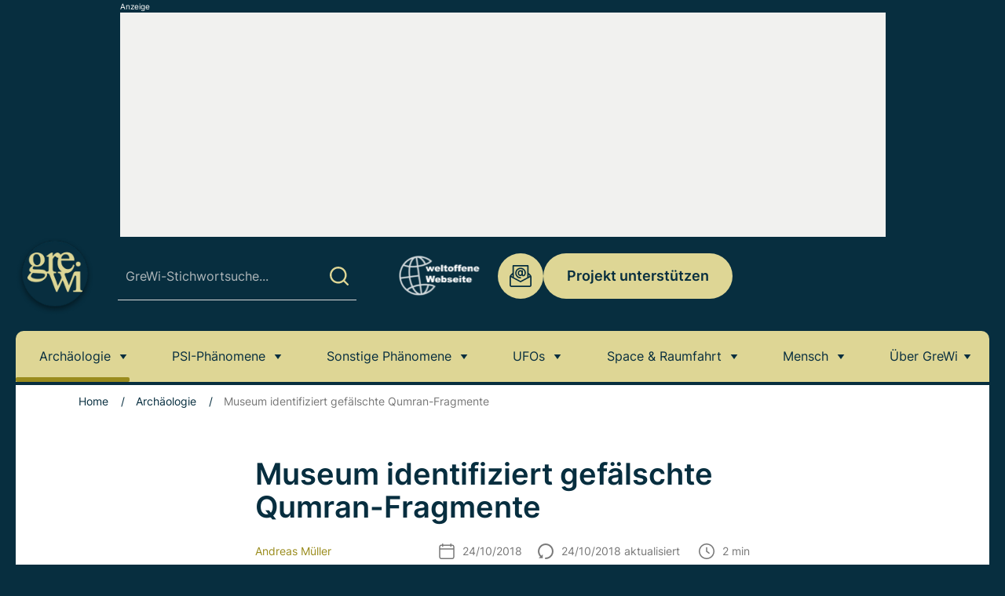

--- FILE ---
content_type: text/html
request_url: https://www.grenzwissenschaft-aktuell.de/museum-identifiziert-gefaelschte-qumran-fragmente20181024/
body_size: 32899
content:
<!doctype html>
<html lang="de">
<head>
	<meta charset="UTF-8">
	<meta name="viewport" content="width=device-width, initial-scale=1, maximum-scale=5, shrink-to-fit=no">
	<meta http-equiv="X-UA-Compatible" content="IE=edge">
	<meta name="robots" content="max-image-preview:large">
	<link rel="profile" href="https://gmpg.org/xfn/11">

	<script defer src="https://cdns.symplr.de/grenzwissenschaft-aktuell.de/grenzwissenschaft-aktuell.js"></script>

	<script>"use strict";function _typeof(t){return(_typeof="function"==typeof Symbol&&"symbol"==typeof Symbol.iterator?function(t){return typeof t}:function(t){return t&&"function"==typeof Symbol&&t.constructor===Symbol&&t!==Symbol.prototype?"symbol":typeof t})(t)}!function(){var t=function(){var t,e,o=[],n=window,r=n;for(;r;){try{if(r.frames.__tcfapiLocator){t=r;break}}catch(t){}if(r===n.top)break;r=r.parent}t||(!function t(){var e=n.document,o=!!n.frames.__tcfapiLocator;if(!o)if(e.body){var r=e.createElement("iframe");r.style.cssText="display:none",r.name="__tcfapiLocator",e.body.appendChild(r)}else setTimeout(t,5);return!o}(),n.__tcfapi=function(){for(var t=arguments.length,n=new Array(t),r=0;r<t;r++)n[r]=arguments[r];if(!n.length)return o;"setGdprApplies"===n[0]?n.length>3&&2===parseInt(n[1],10)&&"boolean"==typeof n[3]&&(e=n[3],"function"==typeof n[2]&&n[2]("set",!0)):"ping"===n[0]?"function"==typeof n[2]&&n[2]({gdprApplies:e,cmpLoaded:!1,cmpStatus:"stub"}):o.push(n)},n.addEventListener("message",(function(t){var e="string"==typeof t.data,o={};if(e)try{o=JSON.parse(t.data)}catch(t){}else o=t.data;var n="object"===_typeof(o)&&null!==o?o.__tcfapiCall:null;n&&window.__tcfapi(n.command,n.version,(function(o,r){var a={__tcfapiReturn:{returnValue:o,success:r,callId:n.callId}};t&&t.source&&t.source.postMessage&&t.source.postMessage(e?JSON.stringify(a):a,"*")}),n.parameter)}),!1))};"undefined"!=typeof module?module.exports=t:t()}();</script>

    

    

    <script>
    window._sp_queue = [];
    window._sp_ = {
        config: {
            accountId: 1061,
            baseEndpoint: 'https://cdn.privacy-mgmt.com',
	    	propertyId: 37014,
            propertyHref: "https://grenzwissenschaft-aktuell.de",
   
            gdpr: { },
            
            events: {
              onMessageReady: function() {
              console.log('[event] onMessageReady', arguments);
            },
onMessageReceiveData: function() {
              console.log('[event] onMessageReceiveData', arguments);
            },
onSPPMObjectReady: function() {
              console.log('[event] onSPPMObjectReady', arguments);
            },
onSPReady: function() {
              console.log('[event] onSPReady', arguments);
            },
onError: function() {
              console.log('[event] onError', arguments);
            },
onMessageChoiceSelect: function() {
              console.log('[event] onMessageChoiceSelect', arguments);
            },
onConsentReady: function(consentUUID, euconsent) {
              console.log('[event] onConsentReady', arguments);
            },
onPrivacyManagerAction: function() {
              console.log('[event] onPrivacyManagerAction', arguments);
            },
onPMCancel: function() {
              console.log('[event] onPMCancel', arguments);
            }
            }
        }
    }
    </script>
    <script src='https://cdn.privacy-mgmt.com/unified/wrapperMessagingWithoutDetection.js' async></script>
    
  
	
	  <!-- Global site tag (gtag.js) - Google Analytics -->
    <script>
    function analyticsStart() {
        window.dataLayer = window.dataLayer || [];

        function gtag() {
            dataLayer.push(arguments);
        }

        var gtagScript = document.createElement('script');
        gtagScript.async = true;
        gtagScript.src = "https://www.googletagmanager.com/gtag/js?id=G-6C1XX75ZMG";

        gtagScript.onload = function() {
            gtag('js', new Date());
            gtag('config', 'G-6C1XX75ZMG', {'anonymize_ip': true});
        };

        document.head.appendChild(gtagScript);
    }
</script>
    <!-- Ende Google Analytics -->


	<meta name='robots' content='index, follow, max-image-preview:large, max-snippet:-1, max-video-preview:-1' />

	<!-- This site is optimized with the Yoast SEO Premium plugin v26.6 (Yoast SEO v26.6) - https://yoast.com/wordpress/plugins/seo/ -->
	<title>Museum identifiziert gefälschte Qumran-Fragmente</title>
<link data-rocket-prefetch href="https://cdns.symplr.de" rel="dns-prefetch">
<link data-rocket-prefetch href="https://cdn.privacy-mgmt.com" rel="dns-prefetch">
<link data-rocket-prefetch href="https://cdn.by.wonderpush.com" rel="dns-prefetch"><link rel="preload" data-rocket-preload as="image" href="https://www.grenzwissenschaft-aktuell.de/wp-content/uploads/2018/10/0154-falsches-qumran-fragment-museum-of-the-bible.jpg" imagesrcset="https://www.grenzwissenschaft-aktuell.de/wp-content/uploads/2018/10/0154-falsches-qumran-fragment-museum-of-the-bible.jpg 630w, https://www.grenzwissenschaft-aktuell.de/wp-content/uploads/2018/10/0154-falsches-qumran-fragment-museum-of-the-bible-300x152.jpg 300w" imagesizes="(max-width: 630px) 100vw, 630px" fetchpriority="high">
	<meta name="description" content="Sieben im Washingtoner Museum of the Bible“ ausgestellten angeblichen Fragmente der Schriftrollen vom Toten Meer wurden jetzt als Fälschungen identifiziert." />
	<link rel="canonical" href="https://www.grenzwissenschaft-aktuell.de/museum-identifiziert-gefaelschte-qumran-fragmente20181024/" />
	<meta property="og:locale" content="de_DE" />
	<meta property="og:type" content="article" />
	<meta property="og:title" content="Museum identifiziert gefälschte Qumran-Fragmente" />
	<meta property="og:description" content="Sieben im Washingtoner Museum of the Bible“ ausgestellten angeblichen Fragmente der Schriftrollen vom Toten Meer wurden jetzt als Fälschungen identifiziert." />
	<meta property="og:url" content="https://www.grenzwissenschaft-aktuell.de/museum-identifiziert-gefaelschte-qumran-fragmente20181024/" />
	<meta property="og:site_name" content="grenzWissenschaft-aktuell.de" />
	<meta property="article:publisher" content="https://www.facebook.com/grenzwissenschaftaktuell" />
	<meta property="article:published_time" content="2018-10-23T17:05:13+00:00" />
	<meta property="article:modified_time" content="2018-10-24T08:11:04+00:00" />
	<meta property="og:image" content="https://www.grenzwissenschaft-aktuell.de/wp-content/uploads/2018/10/0154-falsches-qumran-fragment-museum-of-the-bible.jpg" />
	<meta property="og:image:width" content="630" />
	<meta property="og:image:height" content="320" />
	<meta property="og:image:type" content="image/jpeg" />
	<meta name="author" content="Andreas Müller" />
	<meta name="twitter:card" content="summary_large_image" />
	<meta name="twitter:creator" content="@Admin" />
	<meta name="twitter:site" content="@GreWiAktuell" />
	<script type="application/ld+json" class="yoast-schema-graph">{"@context":"https://schema.org","@graph":[{"@type":"NewsArticle","@id":"https://www.grenzwissenschaft-aktuell.de/museum-identifiziert-gefaelschte-qumran-fragmente20181024/#article","isPartOf":{"@id":"https://www.grenzwissenschaft-aktuell.de/museum-identifiziert-gefaelschte-qumran-fragmente20181024/"},"author":{"name":"Andreas Müller","@id":"https://www.grenzwissenschaft-aktuell.de/#/schema/person/e07a5884b1e9b4a18783124ff5364a9f"},"headline":"Museum identifiziert gefälschte Qumran-Fragmente","datePublished":"2018-10-23T17:05:13+00:00","dateModified":"2018-10-24T08:11:04+00:00","mainEntityOfPage":{"@id":"https://www.grenzwissenschaft-aktuell.de/museum-identifiziert-gefaelschte-qumran-fragmente20181024/"},"wordCount":551,"publisher":{"@id":"https://www.grenzwissenschaft-aktuell.de/#organization"},"image":{"@id":"https://www.grenzwissenschaft-aktuell.de/museum-identifiziert-gefaelschte-qumran-fragmente20181024/#primaryimage"},"thumbnailUrl":"https://www.grenzwissenschaft-aktuell.de/wp-content/uploads/2018/10/0154-falsches-qumran-fragment-museum-of-the-bible.jpg","keywords":["Fälschungen","Fragmente","Museum","Qumran","Schriftrollen","Totes Meer"],"articleSection":["Archäologie","Religion &amp; Glaube"],"inLanguage":"de","copyrightYear":"2018","copyrightHolder":{"@id":"https://www.grenzwissenschaft-aktuell.de/#organization"}},{"@type":"WebPage","@id":"https://www.grenzwissenschaft-aktuell.de/museum-identifiziert-gefaelschte-qumran-fragmente20181024/","url":"https://www.grenzwissenschaft-aktuell.de/museum-identifiziert-gefaelschte-qumran-fragmente20181024/","name":"Museum identifiziert gefälschte Qumran-Fragmente","isPartOf":{"@id":"https://www.grenzwissenschaft-aktuell.de/#website"},"primaryImageOfPage":{"@id":"https://www.grenzwissenschaft-aktuell.de/museum-identifiziert-gefaelschte-qumran-fragmente20181024/#primaryimage"},"image":{"@id":"https://www.grenzwissenschaft-aktuell.de/museum-identifiziert-gefaelschte-qumran-fragmente20181024/#primaryimage"},"thumbnailUrl":"https://www.grenzwissenschaft-aktuell.de/wp-content/uploads/2018/10/0154-falsches-qumran-fragment-museum-of-the-bible.jpg","datePublished":"2018-10-23T17:05:13+00:00","dateModified":"2018-10-24T08:11:04+00:00","description":"Sieben im Washingtoner Museum of the Bible“ ausgestellten angeblichen Fragmente der Schriftrollen vom Toten Meer wurden jetzt als Fälschungen identifiziert.","breadcrumb":{"@id":"https://www.grenzwissenschaft-aktuell.de/museum-identifiziert-gefaelschte-qumran-fragmente20181024/#breadcrumb"},"inLanguage":"de","potentialAction":[{"@type":"ReadAction","target":["https://www.grenzwissenschaft-aktuell.de/museum-identifiziert-gefaelschte-qumran-fragmente20181024/"]}]},{"@type":"ImageObject","inLanguage":"de","@id":"https://www.grenzwissenschaft-aktuell.de/museum-identifiziert-gefaelschte-qumran-fragmente20181024/#primaryimage","url":"https://www.grenzwissenschaft-aktuell.de/wp-content/uploads/2018/10/0154-falsches-qumran-fragment-museum-of-the-bible.jpg","contentUrl":"https://www.grenzwissenschaft-aktuell.de/wp-content/uploads/2018/10/0154-falsches-qumran-fragment-museum-of-the-bible.jpg","width":630,"height":320,"caption":"Eines der nun Untersuchten angeblichen Qumran-Fragmente im „Museum of The Bible“ in Washington. Copyright: Museum of the Bible"},{"@type":"BreadcrumbList","@id":"https://www.grenzwissenschaft-aktuell.de/museum-identifiziert-gefaelschte-qumran-fragmente20181024/#breadcrumb","itemListElement":[{"@type":"ListItem","position":1,"name":"Home","item":"https://www.grenzwissenschaft-aktuell.de/"},{"@type":"ListItem","position":2,"name":"Archäologie","item":"https://www.grenzwissenschaft-aktuell.de/category/archaeologie/"},{"@type":"ListItem","position":3,"name":"Museum identifiziert gefälschte Qumran-Fragmente"}]},{"@type":"WebSite","@id":"https://www.grenzwissenschaft-aktuell.de/#website","url":"https://www.grenzwissenschaft-aktuell.de/","name":"grenzwissenschaft-aktuell.de","description":"Täglich aktuelle Nachrichten aus Anomalistik und Grenz- und Naturwissenschaft","publisher":{"@id":"https://www.grenzwissenschaft-aktuell.de/#organization"},"potentialAction":[{"@type":"SearchAction","target":{"@type":"EntryPoint","urlTemplate":"https://www.grenzwissenschaft-aktuell.de/?s={search_term_string}"},"query-input":{"@type":"PropertyValueSpecification","valueRequired":true,"valueName":"search_term_string"}}],"inLanguage":"de"},{"@type":"Organization","@id":"https://www.grenzwissenschaft-aktuell.de/#organization","name":"grenzwissenschaft-aktuell","url":"https://www.grenzwissenschaft-aktuell.de/","logo":{"@type":"ImageObject","inLanguage":"de","@id":"https://www.grenzwissenschaft-aktuell.de/#/schema/logo/image/","url":"https://www.grenzwissenschaft-aktuell.de/wp-content/uploads/2020/10/GreWiLogo1000x1000GREEN.jpg","contentUrl":"https://www.grenzwissenschaft-aktuell.de/wp-content/uploads/2020/10/GreWiLogo1000x1000GREEN.jpg","width":1000,"height":1000,"caption":"grenzwissenschaft-aktuell"},"image":{"@id":"https://www.grenzwissenschaft-aktuell.de/#/schema/logo/image/"},"sameAs":["https://www.facebook.com/grenzwissenschaftaktuell","https://x.com/GreWiAktuell","https://www.instagram.com/grewiaktuell/","https://www.pinterest.com/GreWiAktuell/","https://www.youtube.com/channel/UCt5tLAFkX1McUQHKrVNaNuA","https://bsky.app/profile/grewiaktuell.bsky.social"]},{"@type":"Person","@id":"https://www.grenzwissenschaft-aktuell.de/#/schema/person/e07a5884b1e9b4a18783124ff5364a9f","name":"Andreas Müller","sameAs":["https://www.grenzwissenschaft-aktuell.de/ueber-grewi/","https://x.com/Admin"]}]}</script>
	<!-- / Yoast SEO Premium plugin. -->



<link rel="alternate" title="oEmbed (JSON)" type="application/json+oembed" href="https://www.grenzwissenschaft-aktuell.de/wp-json/oembed/1.0/embed?url=https%3A%2F%2Fwww.grenzwissenschaft-aktuell.de%2Fmuseum-identifiziert-gefaelschte-qumran-fragmente20181024%2F" />
<link rel="alternate" title="oEmbed (XML)" type="text/xml+oembed" href="https://www.grenzwissenschaft-aktuell.de/wp-json/oembed/1.0/embed?url=https%3A%2F%2Fwww.grenzwissenschaft-aktuell.de%2Fmuseum-identifiziert-gefaelschte-qumran-fragmente20181024%2F&#038;format=xml" />
<style id='wp-img-auto-sizes-contain-inline-css'>
img:is([sizes=auto i],[sizes^="auto," i]){contain-intrinsic-size:3000px 1500px}
/*# sourceURL=wp-img-auto-sizes-contain-inline-css */
</style>
<style id='classic-theme-styles-inline-css'>
/*! This file is auto-generated */
.wp-block-button__link{color:#fff;background-color:#32373c;border-radius:9999px;box-shadow:none;text-decoration:none;padding:calc(.667em + 2px) calc(1.333em + 2px);font-size:1.125em}.wp-block-file__button{background:#32373c;color:#fff;text-decoration:none}
/*# sourceURL=/wp-includes/css/classic-themes.min.css */
</style>
<link rel='stylesheet' id='ez-toc-css' href='https://www.grenzwissenschaft-aktuell.de/wp-content/plugins/easy-table-of-contents/assets/css/screen.min.css?ver=2.0.79.2' media='all' />
<style id='ez-toc-inline-css'>
div#ez-toc-container .ez-toc-title {font-size: 30px;}div#ez-toc-container .ez-toc-title {font-weight: 600;}div#ez-toc-container ul li , div#ez-toc-container ul li a {font-size: 18px;}div#ez-toc-container ul li , div#ez-toc-container ul li a {font-weight: 600;}div#ez-toc-container nav ul ul li {font-size: 90%;}div#ez-toc-container {background: #f1f1ef;border: 1px solid #f1f1ef;}div#ez-toc-container p.ez-toc-title , #ez-toc-container .ez_toc_custom_title_icon , #ez-toc-container .ez_toc_custom_toc_icon {color: #072e3f;}div#ez-toc-container ul.ez-toc-list a {color: #072e3f;}div#ez-toc-container ul.ez-toc-list a:hover {color: #9a8c1d;}div#ez-toc-container ul.ez-toc-list a:visited {color: #072e3f;}.ez-toc-counter nav ul li a::before {color: ;}.ez-toc-box-title {font-weight: bold; margin-bottom: 10px; text-align: center; text-transform: uppercase; letter-spacing: 1px; color: #666; padding-bottom: 5px;position:absolute;top:-4%;left:5%;background-color: inherit;transition: top 0.3s ease;}.ez-toc-box-title.toc-closed {top:-25%;}
/*# sourceURL=ez-toc-inline-css */
</style>
<link data-minify="1" rel='stylesheet' id='theme-styles-css' href='https://www.grenzwissenschaft-aktuell.de/wp-content/cache/min/1/wp-content/themes/grenzwissenschaft/dist/css/main.css?ver=1761121561' media='all' />
<script src="https://www.grenzwissenschaft-aktuell.de/wp-includes/js/jquery/jquery.min.js?ver=3.7.1" id="jquery-core-js"></script>
<script src="https://www.grenzwissenschaft-aktuell.de/wp-includes/js/jquery/jquery-migrate.min.js?ver=3.4.1" id="jquery-migrate-js"></script>
<script id="seo-automated-link-building-js-extra">
var seoAutomatedLinkBuilding = {"ajaxUrl":"https://www.grenzwissenschaft-aktuell.de/wp-admin/admin-ajax.php"};
//# sourceURL=seo-automated-link-building-js-extra
</script>
<script src="https://www.grenzwissenschaft-aktuell.de/wp-content/plugins/seo-automated-link-building/js/seo-automated-link-building.js?ver=6.9" id="seo-automated-link-building-js"></script>
<link rel="https://api.w.org/" href="https://www.grenzwissenschaft-aktuell.de/wp-json/" /><link rel="alternate" title="JSON" type="application/json" href="https://www.grenzwissenschaft-aktuell.de/wp-json/wp/v2/posts/17540" /><link rel="EditURI" type="application/rsd+xml" title="RSD" href="https://www.grenzwissenschaft-aktuell.de/xmlrpc.php?rsd" />
<link rel='shortlink' href='https://www.grenzwissenschaft-aktuell.de/?p=17540' />
    <script src="https://cdn.by.wonderpush.com/sdk/1.1/wonderpush-loader.min.js" async></script>
    <script>
      window.WonderPush = window.WonderPush || [];
      {
        var initOptions = {
          webKey: "152f7092f6df21978e02c826e9d966b367320fd53761164ac7169eead8d3dcea",
          userId: null,
          customDomain: "https://www.grenzwissenschaft-aktuell.de/wp-content/plugins/wonderpush-web-push-notifications/assets/sdk/",
          frameUrl: "wp.html",
        };
                WonderPush.push(["init", initOptions]);
      }
          </script>
    <link rel="icon" href="https://www.grenzwissenschaft-aktuell.de/wp-content/uploads/2016/10/cropped-512x512green-32x32.jpg" sizes="32x32" />
<link rel="icon" href="https://www.grenzwissenschaft-aktuell.de/wp-content/uploads/2016/10/cropped-512x512green-192x192.jpg" sizes="192x192" />
<link rel="apple-touch-icon" href="https://www.grenzwissenschaft-aktuell.de/wp-content/uploads/2016/10/cropped-512x512green-180x180.jpg" />
<meta name="msapplication-TileImage" content="https://www.grenzwissenschaft-aktuell.de/wp-content/uploads/2016/10/cropped-512x512green-270x270.jpg" />
<noscript><style id="rocket-lazyload-nojs-css">.rll-youtube-player, [data-lazy-src]{display:none !important;}</style></noscript><style id='global-styles-inline-css'>
:root{--wp--preset--aspect-ratio--square: 1;--wp--preset--aspect-ratio--4-3: 4/3;--wp--preset--aspect-ratio--3-4: 3/4;--wp--preset--aspect-ratio--3-2: 3/2;--wp--preset--aspect-ratio--2-3: 2/3;--wp--preset--aspect-ratio--16-9: 16/9;--wp--preset--aspect-ratio--9-16: 9/16;--wp--preset--color--black: #000000;--wp--preset--color--cyan-bluish-gray: #abb8c3;--wp--preset--color--white: #ffffff;--wp--preset--color--pale-pink: #f78da7;--wp--preset--color--vivid-red: #cf2e2e;--wp--preset--color--luminous-vivid-orange: #ff6900;--wp--preset--color--luminous-vivid-amber: #fcb900;--wp--preset--color--light-green-cyan: #7bdcb5;--wp--preset--color--vivid-green-cyan: #00d084;--wp--preset--color--pale-cyan-blue: #8ed1fc;--wp--preset--color--vivid-cyan-blue: #0693e3;--wp--preset--color--vivid-purple: #9b51e0;--wp--preset--gradient--vivid-cyan-blue-to-vivid-purple: linear-gradient(135deg,rgb(6,147,227) 0%,rgb(155,81,224) 100%);--wp--preset--gradient--light-green-cyan-to-vivid-green-cyan: linear-gradient(135deg,rgb(122,220,180) 0%,rgb(0,208,130) 100%);--wp--preset--gradient--luminous-vivid-amber-to-luminous-vivid-orange: linear-gradient(135deg,rgb(252,185,0) 0%,rgb(255,105,0) 100%);--wp--preset--gradient--luminous-vivid-orange-to-vivid-red: linear-gradient(135deg,rgb(255,105,0) 0%,rgb(207,46,46) 100%);--wp--preset--gradient--very-light-gray-to-cyan-bluish-gray: linear-gradient(135deg,rgb(238,238,238) 0%,rgb(169,184,195) 100%);--wp--preset--gradient--cool-to-warm-spectrum: linear-gradient(135deg,rgb(74,234,220) 0%,rgb(151,120,209) 20%,rgb(207,42,186) 40%,rgb(238,44,130) 60%,rgb(251,105,98) 80%,rgb(254,248,76) 100%);--wp--preset--gradient--blush-light-purple: linear-gradient(135deg,rgb(255,206,236) 0%,rgb(152,150,240) 100%);--wp--preset--gradient--blush-bordeaux: linear-gradient(135deg,rgb(254,205,165) 0%,rgb(254,45,45) 50%,rgb(107,0,62) 100%);--wp--preset--gradient--luminous-dusk: linear-gradient(135deg,rgb(255,203,112) 0%,rgb(199,81,192) 50%,rgb(65,88,208) 100%);--wp--preset--gradient--pale-ocean: linear-gradient(135deg,rgb(255,245,203) 0%,rgb(182,227,212) 50%,rgb(51,167,181) 100%);--wp--preset--gradient--electric-grass: linear-gradient(135deg,rgb(202,248,128) 0%,rgb(113,206,126) 100%);--wp--preset--gradient--midnight: linear-gradient(135deg,rgb(2,3,129) 0%,rgb(40,116,252) 100%);--wp--preset--font-size--small: 13px;--wp--preset--font-size--medium: 20px;--wp--preset--font-size--large: 36px;--wp--preset--font-size--x-large: 42px;--wp--preset--spacing--20: 0.44rem;--wp--preset--spacing--30: 0.67rem;--wp--preset--spacing--40: 1rem;--wp--preset--spacing--50: 1.5rem;--wp--preset--spacing--60: 2.25rem;--wp--preset--spacing--70: 3.38rem;--wp--preset--spacing--80: 5.06rem;--wp--preset--shadow--natural: 6px 6px 9px rgba(0, 0, 0, 0.2);--wp--preset--shadow--deep: 12px 12px 50px rgba(0, 0, 0, 0.4);--wp--preset--shadow--sharp: 6px 6px 0px rgba(0, 0, 0, 0.2);--wp--preset--shadow--outlined: 6px 6px 0px -3px rgb(255, 255, 255), 6px 6px rgb(0, 0, 0);--wp--preset--shadow--crisp: 6px 6px 0px rgb(0, 0, 0);}:where(.is-layout-flex){gap: 0.5em;}:where(.is-layout-grid){gap: 0.5em;}body .is-layout-flex{display: flex;}.is-layout-flex{flex-wrap: wrap;align-items: center;}.is-layout-flex > :is(*, div){margin: 0;}body .is-layout-grid{display: grid;}.is-layout-grid > :is(*, div){margin: 0;}:where(.wp-block-columns.is-layout-flex){gap: 2em;}:where(.wp-block-columns.is-layout-grid){gap: 2em;}:where(.wp-block-post-template.is-layout-flex){gap: 1.25em;}:where(.wp-block-post-template.is-layout-grid){gap: 1.25em;}.has-black-color{color: var(--wp--preset--color--black) !important;}.has-cyan-bluish-gray-color{color: var(--wp--preset--color--cyan-bluish-gray) !important;}.has-white-color{color: var(--wp--preset--color--white) !important;}.has-pale-pink-color{color: var(--wp--preset--color--pale-pink) !important;}.has-vivid-red-color{color: var(--wp--preset--color--vivid-red) !important;}.has-luminous-vivid-orange-color{color: var(--wp--preset--color--luminous-vivid-orange) !important;}.has-luminous-vivid-amber-color{color: var(--wp--preset--color--luminous-vivid-amber) !important;}.has-light-green-cyan-color{color: var(--wp--preset--color--light-green-cyan) !important;}.has-vivid-green-cyan-color{color: var(--wp--preset--color--vivid-green-cyan) !important;}.has-pale-cyan-blue-color{color: var(--wp--preset--color--pale-cyan-blue) !important;}.has-vivid-cyan-blue-color{color: var(--wp--preset--color--vivid-cyan-blue) !important;}.has-vivid-purple-color{color: var(--wp--preset--color--vivid-purple) !important;}.has-black-background-color{background-color: var(--wp--preset--color--black) !important;}.has-cyan-bluish-gray-background-color{background-color: var(--wp--preset--color--cyan-bluish-gray) !important;}.has-white-background-color{background-color: var(--wp--preset--color--white) !important;}.has-pale-pink-background-color{background-color: var(--wp--preset--color--pale-pink) !important;}.has-vivid-red-background-color{background-color: var(--wp--preset--color--vivid-red) !important;}.has-luminous-vivid-orange-background-color{background-color: var(--wp--preset--color--luminous-vivid-orange) !important;}.has-luminous-vivid-amber-background-color{background-color: var(--wp--preset--color--luminous-vivid-amber) !important;}.has-light-green-cyan-background-color{background-color: var(--wp--preset--color--light-green-cyan) !important;}.has-vivid-green-cyan-background-color{background-color: var(--wp--preset--color--vivid-green-cyan) !important;}.has-pale-cyan-blue-background-color{background-color: var(--wp--preset--color--pale-cyan-blue) !important;}.has-vivid-cyan-blue-background-color{background-color: var(--wp--preset--color--vivid-cyan-blue) !important;}.has-vivid-purple-background-color{background-color: var(--wp--preset--color--vivid-purple) !important;}.has-black-border-color{border-color: var(--wp--preset--color--black) !important;}.has-cyan-bluish-gray-border-color{border-color: var(--wp--preset--color--cyan-bluish-gray) !important;}.has-white-border-color{border-color: var(--wp--preset--color--white) !important;}.has-pale-pink-border-color{border-color: var(--wp--preset--color--pale-pink) !important;}.has-vivid-red-border-color{border-color: var(--wp--preset--color--vivid-red) !important;}.has-luminous-vivid-orange-border-color{border-color: var(--wp--preset--color--luminous-vivid-orange) !important;}.has-luminous-vivid-amber-border-color{border-color: var(--wp--preset--color--luminous-vivid-amber) !important;}.has-light-green-cyan-border-color{border-color: var(--wp--preset--color--light-green-cyan) !important;}.has-vivid-green-cyan-border-color{border-color: var(--wp--preset--color--vivid-green-cyan) !important;}.has-pale-cyan-blue-border-color{border-color: var(--wp--preset--color--pale-cyan-blue) !important;}.has-vivid-cyan-blue-border-color{border-color: var(--wp--preset--color--vivid-cyan-blue) !important;}.has-vivid-purple-border-color{border-color: var(--wp--preset--color--vivid-purple) !important;}.has-vivid-cyan-blue-to-vivid-purple-gradient-background{background: var(--wp--preset--gradient--vivid-cyan-blue-to-vivid-purple) !important;}.has-light-green-cyan-to-vivid-green-cyan-gradient-background{background: var(--wp--preset--gradient--light-green-cyan-to-vivid-green-cyan) !important;}.has-luminous-vivid-amber-to-luminous-vivid-orange-gradient-background{background: var(--wp--preset--gradient--luminous-vivid-amber-to-luminous-vivid-orange) !important;}.has-luminous-vivid-orange-to-vivid-red-gradient-background{background: var(--wp--preset--gradient--luminous-vivid-orange-to-vivid-red) !important;}.has-very-light-gray-to-cyan-bluish-gray-gradient-background{background: var(--wp--preset--gradient--very-light-gray-to-cyan-bluish-gray) !important;}.has-cool-to-warm-spectrum-gradient-background{background: var(--wp--preset--gradient--cool-to-warm-spectrum) !important;}.has-blush-light-purple-gradient-background{background: var(--wp--preset--gradient--blush-light-purple) !important;}.has-blush-bordeaux-gradient-background{background: var(--wp--preset--gradient--blush-bordeaux) !important;}.has-luminous-dusk-gradient-background{background: var(--wp--preset--gradient--luminous-dusk) !important;}.has-pale-ocean-gradient-background{background: var(--wp--preset--gradient--pale-ocean) !important;}.has-electric-grass-gradient-background{background: var(--wp--preset--gradient--electric-grass) !important;}.has-midnight-gradient-background{background: var(--wp--preset--gradient--midnight) !important;}.has-small-font-size{font-size: var(--wp--preset--font-size--small) !important;}.has-medium-font-size{font-size: var(--wp--preset--font-size--medium) !important;}.has-large-font-size{font-size: var(--wp--preset--font-size--large) !important;}.has-x-large-font-size{font-size: var(--wp--preset--font-size--x-large) !important;}
/*# sourceURL=global-styles-inline-css */
</style>
<link rel='stylesheet' id='shariffcss-css' href='https://www.grenzwissenschaft-aktuell.de/wp-content/plugins/shariff/css/shariff.min.css?ver=4.6.9' media='all' />
<meta name="generator" content="WP Rocket 3.20.2" data-wpr-features="wpr_lazyload_images wpr_preconnect_external_domains wpr_oci wpr_minify_css wpr_preload_links wpr_desktop" /></head>

<body class="wp-singular post-template-default single single-post postid-17540 single-format-standard wp-theme-grenzwissenschaft grenzwissenschaft-body container post-museum-identifiziert-gefaelschte-qumran-fragmente20181024" id="top">
<a class="skip-link screen-reader-text" href="#content">Skip to content</a>

<div class="site-wrap">
	
			<div class="top-ad">
			<span class="ad-top-text">Anzeige</span>	
			<div id="grenzwissenschaft-aktuell.de_bb_1"></div>
		</div>
	
			<div class="aside-ad left-ad">
			<span class="ad-top-text">Anzeige</span>	
			<div id="grenzwissenschaft-aktuell.de_sitebar_1"></div>
		</div>
	
			<div class="aside-ad right-ad">
			<span class="ad-top-text">Anzeige</span>	
			<div id="grenzwissenschaft-aktuell.de_sitebar_2"></div>
		</div>
	
	<header class="site-header">
		<div class="site-header__container">
							<a href="https://www.grenzwissenschaft-aktuell.de" class="site-logo" rel="home">
					<img width="120" height="120" src="[data-uri]" class="attachment-medium size-medium lazyload" alt="" decoding="async" data-src="https://www.grenzwissenschaft-aktuell.de/wp-content/uploads/2024/11/GreWiLogo300dpiGREEN.png" />				</a>
			
			<div class="right-side">
				<div class="search-block">
					<span class="search-block__button">
						<svg class="search-block__button-open"><use xlink:href="#search"></use></svg>
						<svg class="search-block__button-close"><use xlink:href="#close"></use></svg>
					</span>
					<form class="search-form" id="searchform" role="search" action="https://www.grenzwissenschaft-aktuell.de">
	<input class="search-form__input" id="s" name="s" type="text" placeholder="GreWi-Stichwortsuche..." required>
	<button class="search-form__submit" type="submit">
		<svg>
			<use xlink:href="#search"></use>
		</svg>
	</button>
</form>
				</div>
	
				<div class="top-nav">
					<span class="top-nav__close hidden-lg-up"><svg><use xlink:href="#close"></use></svg></span>

						<div class="socials">
												<a class="socials__item" href="https://www.facebook.com/grenzwissenschaftaktuell" target="_blank" rel="nofollow">
					<svg class="icon-facebook">
						<use xlink:href="#facebook"></use>
					</svg>
				</a>
															<a class="socials__item" href="https://x.com/GreWiAktuell/" target="_blank" rel="nofollow">
					<svg class="icon-twitter">
						<use xlink:href="#twitter"></use>
					</svg>
				</a>
															<a class="socials__item" href="https://www.instagram.com/grewiaktuell/" target="_blank" rel="nofollow">
					<svg class="icon-instagram">
						<use xlink:href="#instagram"></use>
					</svg>
				</a>
															<a class="socials__item" href="https://www.pinterest.com/GreWiAktuell/" target="_blank" rel="nofollow">
					<svg class="icon-pinterest">
						<use xlink:href="#pinterest"></use>
					</svg>
				</a>
															<a class="socials__item" href="https://whatsapp.com/channel/0029Vat6cgBJkK72WaHsDN2O" target="_blank" rel="nofollow">
					<svg class="icon-google">
						<use xlink:href="#google"></use>
					</svg>
				</a>
															<a class="socials__item" href="https://flipboard.com/@GreWi" target="_blank" rel="nofollow">
					<svg class="icon-flipboard">
						<use xlink:href="#flipboard"></use>
					</svg>
				</a>
						</div>
		
											
						<div class="weltoffene-logo">
							<a href="https://www.grenzwissenschaft-aktuell.de/weltoffene-webseite/">							<img width="150" height="150" src="[data-uri]" class="attachment-thumbnail size-thumbnail lazyload" alt="" decoding="async" srcset="" sizes="(max-width: 150px) 100vw, 150px" data-src="https://www.grenzwissenschaft-aktuell.de/wp-content/uploads/2024/11/Mask-group.svg" data-srcset="https://www.grenzwissenschaft-aktuell.de/wp-content/uploads//2024/11/Mask-group.svg 150w, https://www.grenzwissenschaft-aktuell.de/wp-content/uploads//2024/11/Mask-group.svg 300w" />							</a>						</div>
							
											<a class="email-button" href="mailto:redaktion@grenzwissenschaft-aktuell.de">
							<svg><use xlink:href="#email"></use></svg>
							redaktion@grenzwissenschaft-aktuell.de						</a>
							
											<div>
							<a class="btn btn-secondary" href="https://www.grenzwissenschaft-aktuell.de/unterstuetzen-sie-grewi/" target="_self">Projekt unterstützen</a>
						</div>
									</div>

				<span class="icon-burger hidden-lg-up" aria-label="Toggle navigation"><i></i></span>
			</div>
		</div>

		<nav class="main-nav">
			<span class="mobiele-dropdown-title">Artikelthemen</span>
			<ul id="menu-grewi-topmenue" class="main-menu"><li id="menu-item-18158" class="menu-item menu-item-type-taxonomy menu-item-object-category current-post-ancestor current-menu-parent current-post-parent menu-item-has-children menu-item-18158"><a href="https://www.grenzwissenschaft-aktuell.de/category/archaeologie/">Archäologie</a>
<ul class="sub-menu">
	<li id="menu-item-18190" class="menu-item menu-item-type-taxonomy menu-item-object-category current-post-ancestor current-menu-parent current-post-parent menu-item-18190"><a href="https://www.grenzwissenschaft-aktuell.de/category/archaeologie/">Archäologie</a></li>
	<li id="menu-item-18173" class="menu-item menu-item-type-taxonomy menu-item-object-category menu-item-18173"><a href="https://www.grenzwissenschaft-aktuell.de/category/geschichte/">Geschichte</a></li>
	<li id="menu-item-18182" class="menu-item menu-item-type-taxonomy menu-item-object-category menu-item-18182"><a href="https://www.grenzwissenschaft-aktuell.de/category/sagen-legenden/">Sagen &#038; Legenden</a></li>
	<li id="menu-item-18178" class="menu-item menu-item-type-taxonomy menu-item-object-category menu-item-18178"><a href="https://www.grenzwissenschaft-aktuell.de/category/forschung-und-wissenschaft/">Forschung &#038; Wissenschaft</a></li>
</ul>
</li>
<li id="menu-item-18169" class="menu-item menu-item-type-taxonomy menu-item-object-category menu-item-has-children menu-item-18169"><a href="https://www.grenzwissenschaft-aktuell.de/category/psi-phaenomene/">PSI-Phänomene</a>
<ul class="sub-menu">
	<li id="menu-item-18191" class="menu-item menu-item-type-taxonomy menu-item-object-category menu-item-18191"><a href="https://www.grenzwissenschaft-aktuell.de/category/psi-phaenomene/">PSI-Phänomene</a></li>
	<li id="menu-item-18160" class="menu-item menu-item-type-taxonomy menu-item-object-category menu-item-18160"><a href="https://www.grenzwissenschaft-aktuell.de/category/geister-spuk/">Geister &#038; Spuk</a></li>
	<li id="menu-item-18179" class="menu-item menu-item-type-taxonomy menu-item-object-category menu-item-18179"><a href="https://www.grenzwissenschaft-aktuell.de/category/gfa-studie-des-monats/">GfA &#8211; Studie des Monats</a></li>
	<li id="menu-item-18172" class="menu-item menu-item-type-taxonomy menu-item-object-category menu-item-18172"><a href="https://www.grenzwissenschaft-aktuell.de/category/esoterik/">Esoterik</a></li>
</ul>
</li>
<li id="menu-item-18170" class="menu-item menu-item-type-taxonomy menu-item-object-category menu-item-has-children menu-item-18170"><a href="https://www.grenzwissenschaft-aktuell.de/category/sonstige-phaenomene/">Sonstige Phänomene</a>
<ul class="sub-menu">
	<li id="menu-item-18192" class="menu-item menu-item-type-taxonomy menu-item-object-category menu-item-18192"><a href="https://www.grenzwissenschaft-aktuell.de/category/sonstige-phaenomene/">Sonstige Phänomene</a></li>
	<li id="menu-item-18171" class="menu-item menu-item-type-taxonomy menu-item-object-category menu-item-18171"><a href="https://www.grenzwissenschaft-aktuell.de/category/kornkreise/">Kornkreise</a></li>
	<li id="menu-item-18161" class="menu-item menu-item-type-taxonomy menu-item-object-category menu-item-18161"><a href="https://www.grenzwissenschaft-aktuell.de/category/kryptozoologie/">Kryptozoologie</a></li>
	<li id="menu-item-18183" class="menu-item menu-item-type-taxonomy menu-item-object-category menu-item-18183"><a href="https://www.grenzwissenschaft-aktuell.de/category/verschwoerungstheorien/">Verschwörungstheorien</a></li>
</ul>
</li>
<li id="menu-item-18163" class="menu-item menu-item-type-taxonomy menu-item-object-category menu-item-has-children menu-item-18163"><a href="https://www.grenzwissenschaft-aktuell.de/category/ufos/">UFOs</a>
<ul class="sub-menu">
	<li id="menu-item-18193" class="menu-item menu-item-type-taxonomy menu-item-object-category menu-item-18193"><a href="https://www.grenzwissenschaft-aktuell.de/category/ufos/">UFOs</a></li>
	<li id="menu-item-18167" class="menu-item menu-item-type-taxonomy menu-item-object-category menu-item-18167"><a href="https://www.grenzwissenschaft-aktuell.de/category/disclosure/">Disclosure</a></li>
</ul>
</li>
<li id="menu-item-18162" class="menu-item menu-item-type-taxonomy menu-item-object-category menu-item-has-children menu-item-18162"><a href="https://www.grenzwissenschaft-aktuell.de/category/space-und-raumfahrt/">Space &#038; Raumfahrt</a>
<ul class="sub-menu">
	<li id="menu-item-18194" class="menu-item menu-item-type-taxonomy menu-item-object-category menu-item-18194"><a href="https://www.grenzwissenschaft-aktuell.de/category/space-und-raumfahrt/">Space &#038; Raumfahrt</a></li>
	<li id="menu-item-18159" class="menu-item menu-item-type-taxonomy menu-item-object-category menu-item-18159"><a href="https://www.grenzwissenschaft-aktuell.de/category/ausserirdisches-leben/">Außerirdisches Leben</a></li>
	<li id="menu-item-18168" class="menu-item menu-item-type-taxonomy menu-item-object-category menu-item-18168"><a href="https://www.grenzwissenschaft-aktuell.de/category/technik/">Technik</a></li>
</ul>
</li>
<li id="menu-item-18174" class="menu-item menu-item-type-taxonomy menu-item-object-category menu-item-has-children menu-item-18174"><a href="https://www.grenzwissenschaft-aktuell.de/category/mensch/">Mensch</a>
<ul class="sub-menu">
	<li id="menu-item-18195" class="menu-item menu-item-type-taxonomy menu-item-object-category menu-item-18195"><a href="https://www.grenzwissenschaft-aktuell.de/category/mensch/">Mensch</a></li>
	<li id="menu-item-18176" class="menu-item menu-item-type-taxonomy menu-item-object-category menu-item-18176"><a href="https://www.grenzwissenschaft-aktuell.de/category/koerper-geist/">Körper &#038; Geist</a></li>
	<li id="menu-item-18177" class="menu-item menu-item-type-taxonomy menu-item-object-category menu-item-18177"><a href="https://www.grenzwissenschaft-aktuell.de/category/medizin-alternatives-heilen/">Medizin &#038; Alternatives Heilen</a></li>
	<li id="menu-item-18180" class="menu-item menu-item-type-taxonomy menu-item-object-category menu-item-18180"><a href="https://www.grenzwissenschaft-aktuell.de/category/natur-umwelt/">Natur &#038; Umwelt</a></li>
	<li id="menu-item-18175" class="menu-item menu-item-type-taxonomy menu-item-object-category menu-item-18175"><a href="https://www.grenzwissenschaft-aktuell.de/category/gesellschaft/">Gesellschaft</a></li>
	<li id="menu-item-18181" class="menu-item menu-item-type-taxonomy menu-item-object-category current-post-ancestor current-menu-parent current-post-parent menu-item-18181"><a href="https://www.grenzwissenschaft-aktuell.de/category/religion-glaube/">Religion &#038; Glaube</a></li>
</ul>
</li>
<li id="menu-item-18165" class="menu-item menu-item-type-post_type menu-item-object-page menu-item-has-children menu-item-18165"><a href="https://www.grenzwissenschaft-aktuell.de/ueber-grewi/">Über GreWi</a>
<ul class="sub-menu">
	<li id="menu-item-18196" class="menu-item menu-item-type-post_type menu-item-object-page menu-item-18196"><a href="https://www.grenzwissenschaft-aktuell.de/ueber-grewi/">Über GreWi</a></li>
	<li id="menu-item-18184" class="menu-item menu-item-type-post_type menu-item-object-page menu-item-18184"><a href="https://www.grenzwissenschaft-aktuell.de/unterstuetzen-sie-grewi/">Unterstützen Sie GreWi</a></li>
	<li id="menu-item-18188" class="menu-item menu-item-type-custom menu-item-object-custom menu-item-18188"><a href="https://www.grenzwissenschaft-aktuell.de/weltoffene-webseite/">&#8230;weltoffene Webseite</a></li>
	<li id="menu-item-18189" class="menu-item menu-item-type-custom menu-item-object-custom menu-item-18189"><a href="http://grenzwissenschaft-aktuell.blogspot.com/">GreWi-Archiv 2007-2015</a></li>
	<li id="menu-item-18185" class="menu-item menu-item-type-post_type menu-item-object-page menu-item-18185"><a href="https://www.grenzwissenschaft-aktuell.de/grewi-newsletter-bestellen/">GreWi-Newsletter bestellen</a></li>
	<li id="menu-item-18186" class="menu-item menu-item-type-post_type menu-item-object-page menu-item-18186"><a href="https://www.grenzwissenschaft-aktuell.de/impressum/">Impressum / Kontakt (Disclaimer)</a></li>
</ul>
</li>
</ul>		</nav>
	</header>

	<main class="site-content" id="content">

<div class="small-container single-inner">
		<div class="breadcrumbs">
		<p id="breadcrumbs"><span><span><a href="https://www.grenzwissenschaft-aktuell.de/">Home</a></span> <span class='separator'>/</span> <span><a href="https://www.grenzwissenschaft-aktuell.de/category/archaeologie/">Archäologie</a></span> <span class='separator'>/</span> <span class="breadcrumb_last" aria-current="page">Museum identifiziert gefälschte Qumran-Fragmente</span></span></p>	</div>

	<div class="entry-content">
		<header class="post-header">
			<h1 class="post-title">Museum identifiziert gefälschte Qumran-Fragmente</h1>
			<div class="entry-meta">
				<a href="https://www.grenzwissenschaft-aktuell.de/ueber-grewi/">Andreas Müller</a>				<div>
					<span class="posted-on"><time class="entry-date published" datetime="2018-10-24T00:05:13+02:00">24/10/2018</time><time class="updated" datetime="2018-10-24T15:11:04+02:00">24/10/2018 aktualisiert</time></span>					<span
						class="reading-time"><span class="span-reading-time rt-reading-time"><span class="rt-label rt-prefix"></span> <span class="rt-time"> 2</span> <span class="rt-label rt-postfix"> min</span></span></span>
				</div>
			</div>
		</header>

		<figure id="attachment_17541" aria-describedby="caption-attachment-17541" style="width: 630px" class="wp-caption alignnone"><a href="https://www.grenzwissenschaft-aktuell.de/wp-content/uploads/2018/10/0154-falsches-qumran-fragment-museum-of-the-bible.jpg"><img fetchpriority="high" decoding="async" class="size-full wp-image-17541 lazyload" src="[data-uri]" alt="" width="630" height="320" sizes="(max-width: 630px) 100vw, 630px" data-src="https://www.grenzwissenschaft-aktuell.de/wp-content/uploads/2018/10/0154-falsches-qumran-fragment-museum-of-the-bible.jpg" data-srcset="https://www.grenzwissenschaft-aktuell.de/wp-content/uploads/2018/10/0154-falsches-qumran-fragment-museum-of-the-bible.jpg 630w, https://www.grenzwissenschaft-aktuell.de/wp-content/uploads/2018/10/0154-falsches-qumran-fragment-museum-of-the-bible-300x152.jpg 300w"></a><figcaption id="caption-attachment-17541" class="wp-caption-text">Eines der nun Untersuchten angeblichen Qumran-Fragmente im „Museum of The Bible“ in Washington.<br>Copyright: <a href="https://www.museumofthebible.org/" target="_blank" rel="noopener">Museum of the Bible</a></figcaption></figure>
<h3>Washington DC. (USA) – Mindestens sieben von 16 im Washingtoner „Museum of the Bible“ ausgestellten Fragmente vermeintlich rund 2.000 Jahre alter Schriftrollen vom Toten Meer, wurden jetzt aufgrund von Zweifel an deren Echtheit erneut untersucht und von den Museumsforschern als Fälschungen identifiziert.</h3>
<p>Wie das Museum berichtet, bestätigte eine Analyse der deutschen Bundesanstalt für Materialforschung und -prüfung (BAM) den schon länger gehegten Verdacht, dass es sich bei den mit Bibelzitaten beschrifteten Pergamentfragmenten, die seit 2017 in dem Museum gezeigt wurden, um Fälschungen handelt.</p>
<p>Im Auftrag des Museums hatte der Historiker Kipp Davis von der kanadischen Trinity Western University die insgesamt 16 Fragmente untersucht, die schon zuvor u.a. aufgrund von Auffälligen Merkmalen des Schriftbildes in Zweifelgezogen wurden.</p>
<blockquote><p><strong><em><a href="https://www.grenzwissenschaft-aktuell.de/wp-content/uploads/2018/05/01151.jpg"><img decoding="async" class="alignleft size-full wp-image-15253 lazyload" src="[data-uri]" sizes="(max-width: 300px) 100vw, 300px" alt="" width="300" height="388" data-src="https://www.grenzwissenschaft-aktuell.de/wp-content/uploads/2018/05/01151.jpg" data-srcset="https://www.grenzwissenschaft-aktuell.de/wp-content/uploads/2018/05/01151.jpg 300w, https://www.grenzwissenschaft-aktuell.de/wp-content/uploads/2018/05/01151-232x300.jpg 232w"></a></em>Hintergrund</strong><br>
Von 1947 stießen Beduinen in 11 der zahlreichen Höhen nahe Qumran am Toten Meer auf zahlreiche Tonkrüge, in deren Innern sich Pergamentschriftrollen fanden (s. Abb.l. <em>Copyright: <a href="https://commons.wikimedia.org/wiki/User:Neuroforever">Osama Shukir Muhammed Amin FRCP(Glasg),</a> via WikimediaCommons / <a href="https://creativecommons.org/licenses/by-sa/4.0">CC BY-SA 4.0)</a>.</em></p>
<p>Schon die ersten Analysen offenbarten eine wissenschaftliche Sensation, zeigte sich doch, dass die Schriftrollen in Zeiten bis zu 250-40 n.Chr. zurückreichen und kommentierte Texte des Alten Testaments beinhalten. Historiker und Wissenschaftler vermuten, dass es sich um Schriften der ersten Christen handeln könnte. Zumindest aber erlauben die Funde Einblicke in das Glaubensleben zur Zeit des frühen Urchristentums. Weitere Informationen finden Sie <a href="https://de.wikipedia.org/wiki/Schriftrollen_vom_Toten_Meer" target="_blank" rel="noopener">HIER</a></p></blockquote>
<p style="text-align: center;">www.grenzwissenschaft-aktuell.de<br>
+ <a href="https://www.grenzwissenschaft-aktuell.de/grewi-newsletter-bestellen/" target="_blank" rel="noopener"><strong>HIER</strong></a> können Sie den <a href="https://www.grenzwissenschaft-aktuell.de/grewi-newsletter-bestellen/" target="_blank" rel="noopener"><strong>täglichen und kostenlosen GreWi-Ne</strong>wsletter</a> bestellen +</p>
<p>Neben den Direktfunden aus Qumran, wurden (…und werden) aber seit den 1950er Jahren immer wieder auch Fragmente und Schriftrollen von lokalen Händlern zwischen den vermeintlichen Findern und privaten Sammlern gehandelt – so auch die jetzt als Fälschungen identifizierten Stücke.</p>
<p>[video_player type=“youtube“ youtube_show_title_bar=“Y“ style=“1″ dimensions=“560×315″ width=“560″ height=“315″ align=“center“ margin_top=“0″ margin_bottom=“20″ ipad_color=“black“]aHR0cHM6Ly95b3V0dS5iZS9ISk8tazFDMU9wYw==[/video_player]</p>
<p>Nach besagt früheren Zweifeln an der Authentizität aufgrund des Schriftbildes, hat sich Kipp nun auf die physikalische Zusammensetzung der Fragmente und die die Qualität und Technik der Schrift selbst konzentriert.</p>
<p>Im Rahmen dieser Analyse wurden Proben der Fragmente am BAM eine Reihe von Tests unterzogen, die nun eindeutig zeigen, dass die verwendeten Materialien keine 2.000 Jahre alt sind. Fünf Fragmente zeigen demnach Merkmale auf wie sie nicht mit einer antiken Herkunft vereinbar seien, berichtet das Museum in einer <a href="https://www.museumofthebible.org/press/press-releases/museum-of-the-bible-releases-research-findings-on-fragments-in-its-dead-sea-scrolls-collection" target="_blank" rel="noopener">Pressemitteilung</a>:</p>
<p>„Auch wenn wir gehofft hatten, dass die Analyse zu einem anderen Ergebnis kommen, sehen wir die Resultate jetzt als eine Möglichkeit, die Öffentlichkeit darüber zu informieren, wie wichtig die Verifizierung der Authentizität biblischer Artefakte ist“, so der Museumskurator Jeffrey Kloha.</p>
<p>Während die nun als Fälschungen identifizierten Stücke aus der Ausstellung entfernt werden, geht die Untersuchung der restlichen Fragmente mit ungesicherter Provenienz weiter. Ein Text informiert die Besucher über die noch ausstehenden Zweifel.</p>
<div style="float: left; padding: 0px 15px 0px 0;">
<p><!-- Yieldlove AdTag - grenzwissenschaft-aktuell.de_d_300x250_1 --></p>
<div id="div-gpt-ad-1407836298781-0"><script type="text/javascript">// <![CDATA[
googletag.cmd.push(function() { googletag.pubads().display('/53015287/grenzwissenschaft-aktuell.de_d_300x250_1', [300, 250], 'div-gpt-ad-1407836298781-0'); });
// ]]&gt;</script></div>
</div>
<p><strong>WEITERE MELDUNGEN ZUM THEMA</strong><br>
<a href="https://www.grenzwissenschaft-aktuell.de/unsichtbare-texte-auf-qumran-schriftrollen-deuten-auf-unbekanntes-manuskript2080514/" target="_blank" rel="noopener">Unsichtbare Texte auf Qumran-Schriftrollen deuten auf unbekanntes Manuskript</a> 14. Mai 2018<br>
<a href="https://www.grenzwissenschaft-aktuell.de/skelettfunde-sollen-herkunft-der-schriftrollen-vom-toten-meer-klaeren20171123/" target="_blank" rel="noopener">Skelettfunde von Qumran sollen Herkunft der Schriftrollen vom Toten Meer klären</a> 23. November 2017<br>
<a href="https://www.grenzwissenschaft-aktuell.de/neue-funde-in-den-schriftrollen-hoehlen-am-toten-meer20170402/" target="_blank" rel="noopener">Qumran: Neue Funde in den Schriftrollen-Höhlen am Toten Meer</a> 4. Februar 2017<br>
<a href="https://www.grenzwissenschaft-aktuell.de/weitere-schriftrollen-hoehle-am-toten-meer20170209/" target="_blank" rel="noopener">Archäologen finden weitere Schriftrollen-Höhle am Toten Meer </a>9. Februar 2017</p>
<p><em>© grenzwissenschaft-aktuell.de</em></p>
<div class="in-content"><span class="ads-title">Anzeige</span><div id="grenzwissenschaft-aktuell.de_incontent_1"></div>
</div>
				
		<div class="shariff-block">
			<span class="h4 title text-center">Artikeln teilen</span>
			<div class="shariff shariff-align-center shariff-widget-align-center"><ul class="shariff-buttons theme-round orientation-horizontal buttonsize-large"><li class="shariff-button facebook" style="background-color:#9A8C1D;border-radius:1%"><a href="https://www.facebook.com/sharer/sharer.php?u=https%3A%2F%2Fwww.grenzwissenschaft-aktuell.de%2Fmuseum-identifiziert-gefaelschte-qumran-fragmente20181024%2F" title="Bei Facebook teilen" aria-label="Bei Facebook teilen" role="button" rel="nofollow" class="shariff-link" style=";border-radius:1%; background-color:#072E3F; color:#fff" target="_blank"><span class="shariff-icon" style=""><svg width="32" height="32" viewBox="0 0 32 32" fill="none" xmlns="http://www.w3.org/2000/svg"><path d="M29.3332 16.081C29.3332 8.67208 23.3643 2.66675 15.9998 2.66675C8.63539 2.66675 2.6665 8.67208 2.6665 16.081C2.6665 22.7779 7.54117 28.3272 13.9163 29.3334V19.9592H10.5314V16.0801H13.9163V13.1254C13.9163 9.76364 15.9065 7.90586 18.9527 7.90586C20.4105 7.90586 21.9376 8.16808 21.9376 8.16808V11.4694H20.2549C18.599 11.4694 18.0834 12.5041 18.0834 13.5654V16.081H21.7812L21.1901 19.9583H18.0834V29.3334C24.4585 28.3272 29.3332 22.7779 29.3332 16.081Z" fill="#3b5998"/></svg></span></a></li><li class="shariff-button twitter" style="background-color:#9A8C1D;border-radius:1%"><a href="https://twitter.com/share?url=https%3A%2F%2Fwww.grenzwissenschaft-aktuell.de%2Fmuseum-identifiziert-gefaelschte-qumran-fragmente20181024%2F&text=Museum%20identifiziert%20gef%C3%A4lschte%20Qumran-Fragmente" title="Bei Twitter teilen" aria-label="Bei Twitter teilen" role="button" rel="noopener nofollow" class="shariff-link" style=";border-radius:1%; background-color:#072E3F; color:#fff" target="_blank"><span class="shariff-icon" style=""><svg width="32" height="32" viewBox="0 0 32 32" fill="none" xmlns="http://www.w3.org/2000/svg"><path d="M26.6031 10.5601C26.6194 10.7951 26.6194 11.0302 26.6194 11.2675C26.6194 18.4967 21.116 26.8341 11.0527 26.8341V26.8298C8.08001 26.8341 5.16904 25.9826 2.6665 24.3771C3.09876 24.4291 3.53318 24.4551 3.96869 24.4562C6.43223 24.4584 8.82535 23.6318 10.7635 22.1097C8.42234 22.0652 6.3694 20.5388 5.65222 18.3103C6.47231 18.4685 7.31733 18.436 8.12226 18.2161C5.56988 17.7004 3.7336 15.4579 3.7336 12.8535C3.7336 12.8297 3.7336 12.8069 3.7336 12.7842C4.49412 13.2078 5.34563 13.4429 6.21664 13.4689C3.81269 11.8622 3.07168 8.66419 4.52337 6.16382C7.30108 9.58179 11.3994 11.6597 15.7989 11.8796C15.358 9.97938 15.9603 7.98818 17.3817 6.65241C19.5852 4.58105 23.0508 4.68722 25.1222 6.88967C26.3475 6.64808 27.5218 6.19849 28.5965 5.56148C28.1881 6.82791 27.3333 7.90368 26.1915 8.58728C27.2759 8.45944 28.3354 8.1691 29.3332 7.72601C28.5987 8.8267 27.6735 9.78546 26.6031 10.5601Z" fill="#55acee"/></svg></span></a></li><li class="shariff-button pinterest" style="background-color:#9A8C1D;border-radius:1%"><a href="https://www.pinterest.com/pin/create/link/?url=https%3A%2F%2Fwww.grenzwissenschaft-aktuell.de%2Fmuseum-identifiziert-gefaelschte-qumran-fragmente20181024%2F&media=https%3A%2F%2Fwww.grenzwissenschaft-aktuell.de%2Fwp-content%2Fuploads%2F2018%2F10%2F0154-falsches-qumran-fragment-museum-of-the-bible.jpg&description=Museum%20identifiziert%20gef%C3%A4lschte%20Qumran-Fragmente" title="Bei Pinterest pinnen" aria-label="Bei Pinterest pinnen" role="button" rel="noopener nofollow" class="shariff-link" style=";border-radius:1%; background-color:#072E3F; color:#fff" target="_blank"><span class="shariff-icon" style=""><svg width="32px" height="20px" xmlns="http://www.w3.org/2000/svg" viewBox="0 0 27 32"><path fill="#cb2027" d="M27.4 16q0 3.7-1.8 6.9t-5 5-6.9 1.9q-2 0-3.9-0.6 1.1-1.7 1.4-2.9 0.2-0.6 1-3.8 0.4 0.7 1.3 1.2t2 0.5q2.1 0 3.8-1.2t2.7-3.4 0.9-4.8q0-2-1.1-3.8t-3.1-2.9-4.5-1.2q-1.9 0-3.5 0.5t-2.8 1.4-2 2-1.2 2.3-0.4 2.4q0 1.9 0.7 3.3t2.1 2q0.5 0.2 0.7-0.4 0-0.1 0.1-0.5t0.2-0.5q0.1-0.4-0.2-0.8-0.9-1.1-0.9-2.7 0-2.7 1.9-4.6t4.9-2q2.7 0 4.2 1.5t1.5 3.8q0 3-1.2 5.2t-3.1 2.1q-1.1 0-1.7-0.8t-0.4-1.9q0.1-0.6 0.5-1.7t0.5-1.8 0.2-1.4q0-0.9-0.5-1.5t-1.4-0.6q-1.1 0-1.9 1t-0.8 2.6q0 1.3 0.4 2.2l-1.8 7.5q-0.3 1.2-0.2 3.2-3.7-1.6-6-5t-2.3-7.6q0-3.7 1.9-6.9t5-5 6.9-1.9 6.9 1.9 5 5 1.8 6.9z"/></svg></span></a></li><li class="shariff-button whatsapp" style="background-color:#9A8C1D;border-radius:1%"><a href="https://api.whatsapp.com/send?text=https%3A%2F%2Fwww.grenzwissenschaft-aktuell.de%2Fmuseum-identifiziert-gefaelschte-qumran-fragmente20181024%2F%20Museum%20identifiziert%20gef%C3%A4lschte%20Qumran-Fragmente" title="Bei Whatsapp teilen" aria-label="Bei Whatsapp teilen" role="button" rel="noopener nofollow" class="shariff-link" style=";border-radius:1%; background-color:#072E3F; color:#fff" target="_blank"><span class="shariff-icon" style=""><svg width="32px" height="20px" xmlns="http://www.w3.org/2000/svg" viewBox="0 0 32 32"><path fill="#34af23" d="M17.6 17.4q0.2 0 1.7 0.8t1.6 0.9q0 0.1 0 0.3 0 0.6-0.3 1.4-0.3 0.7-1.3 1.2t-1.8 0.5q-1 0-3.4-1.1-1.7-0.8-3-2.1t-2.6-3.3q-1.3-1.9-1.3-3.5v-0.1q0.1-1.6 1.3-2.8 0.4-0.4 0.9-0.4 0.1 0 0.3 0t0.3 0q0.3 0 0.5 0.1t0.3 0.5q0.1 0.4 0.6 1.6t0.4 1.3q0 0.4-0.6 1t-0.6 0.8q0 0.1 0.1 0.3 0.6 1.3 1.8 2.4 1 0.9 2.7 1.8 0.2 0.1 0.4 0.1 0.3 0 1-0.9t0.9-0.9zM14 26.9q2.3 0 4.3-0.9t3.6-2.4 2.4-3.6 0.9-4.3-0.9-4.3-2.4-3.6-3.6-2.4-4.3-0.9-4.3 0.9-3.6 2.4-2.4 3.6-0.9 4.3q0 3.6 2.1 6.6l-1.4 4.2 4.3-1.4q2.8 1.9 6.2 1.9zM14 2.2q2.7 0 5.2 1.1t4.3 2.9 2.9 4.3 1.1 5.2-1.1 5.2-2.9 4.3-4.3 2.9-5.2 1.1q-3.5 0-6.5-1.7l-7.4 2.4 2.4-7.2q-1.9-3.2-1.9-6.9 0-2.7 1.1-5.2t2.9-4.3 4.3-2.9 5.2-1.1z"/></svg></span></a></li><li class="shariff-button flipboard" style="background-color:#9A8C1D;border-radius:1%"><a href="https://share.flipboard.com/bookmarklet/popout?v=2&title=Museum%20identifiziert%20gef%C3%A4lschte%20Qumran-Fragmente&url=https%3A%2F%2Fwww.grenzwissenschaft-aktuell.de%2Fmuseum-identifiziert-gefaelschte-qumran-fragmente20181024%2F" title="Bei Flipboard teilen" aria-label="Bei Flipboard teilen" role="button" rel="noopener nofollow" class="shariff-link" style=";border-radius:1%; background-color:#072E3F; color:#fff" target="_blank"><span class="shariff-icon" style=""><svg width="24px" height="24px" xmlns="http://www.w3.org/2000/svg" viewBox="0 0 24 24"><path fill="#f52828" d="M0 0h8v24H0V0zm9 9h7v7H9V9zm0-9h15v8H9V0z"/></svg></span></a></li><li class="shariff-button linkedin" style="background-color:#9A8C1D;border-radius:1%"><a href="https://www.linkedin.com/sharing/share-offsite/?url=https%3A%2F%2Fwww.grenzwissenschaft-aktuell.de%2Fmuseum-identifiziert-gefaelschte-qumran-fragmente20181024%2F" title="Bei LinkedIn teilen" aria-label="Bei LinkedIn teilen" role="button" rel="noopener nofollow" class="shariff-link" style=";border-radius:1%; background-color:#072E3F; color:#fff" target="_blank"><span class="shariff-icon" style=""><svg width="32" height="32" viewBox="0 0 32 32" fill="none" xmlns="http://www.w3.org/2000/svg"><path d="M28 5.76471V26.2353C28 26.7033 27.8141 27.1522 27.4831 27.4831C27.1522 27.8141 26.7033 28 26.2353 28H5.76471C5.29668 28 4.84782 27.8141 4.51687 27.4831C4.18592 27.1522 4 26.7033 4 26.2353V5.76471C4 5.29668 4.18592 4.84782 4.51687 4.51687C4.84782 4.18592 5.29668 4 5.76471 4H26.2353C26.7033 4 27.1522 4.18592 27.4831 4.51687C27.8141 4.84782 28 5.29668 28 5.76471ZM11.0588 13.1765H7.52941V24.4706H11.0588V13.1765ZM11.3765 9.29412C11.3783 9.02715 11.3276 8.76242 11.2271 8.51506C11.1267 8.2677 10.9785 8.04255 10.791 7.85246C10.6036 7.66237 10.3805 7.51107 10.1346 7.4072C9.88861 7.30332 9.62462 7.24891 9.35765 7.24706H9.29412C8.7512 7.24706 8.23053 7.46273 7.84663 7.84663C7.46273 8.23053 7.24706 8.7512 7.24706 9.29412C7.24706 9.83703 7.46273 10.3577 7.84663 10.7416C8.23053 11.1255 8.7512 11.3412 9.29412 11.3412C9.56111 11.3477 9.82678 11.3016 10.0759 11.2055C10.3251 11.1094 10.5529 10.9651 10.7463 10.7809C10.9396 10.5967 11.0948 10.3762 11.203 10.132C11.3111 9.88775 11.3701 9.62464 11.3765 9.35765V9.29412ZM24.4706 17.6094C24.4706 14.2141 22.3106 12.8941 20.1647 12.8941C19.4621 12.8589 18.7626 13.0086 18.1358 13.3281C17.5091 13.6477 16.9771 14.126 16.5929 14.7153H16.4941V13.1765H13.1765V24.4706H16.7059V18.4635C16.6549 17.8483 16.8487 17.2378 17.2452 16.7646C17.6417 16.2915 18.2089 15.9939 18.8235 15.9365H18.9576C20.08 15.9365 20.9129 16.6424 20.9129 18.4212V24.4706H24.4424L24.4706 17.6094Z" fill="#0077b5"/></svg></span></a></li><li class="shariff-button pocket" style="background-color:#9A8C1D;border-radius:1%"><a href="https://getpocket.com/save?url=https%3A%2F%2Fwww.grenzwissenschaft-aktuell.de%2Fmuseum-identifiziert-gefaelschte-qumran-fragmente20181024%2F&title=Museum%20identifiziert%20gef%C3%A4lschte%20Qumran-Fragmente" title="Bei Pocket speichern" aria-label="Bei Pocket speichern" role="button" rel="noopener nofollow" class="shariff-link" style=";border-radius:1%; background-color:#072E3F; color:#fff" target="_blank"><span class="shariff-icon" style=""><svg width="32px" height="20px" xmlns="http://www.w3.org/2000/svg" viewBox="0 0 27 28"><path fill="#ff0000" d="M24.5 2q1 0 1.7 0.7t0.7 1.7v8.1q0 2.8-1.1 5.3t-2.9 4.3-4.3 2.9-5.2 1.1q-2.7 0-5.2-1.1t-4.3-2.9-2.9-4.3-1.1-5.2v-8.1q0-1 0.7-1.7t1.7-0.7h22zM13.5 18.6q0.7 0 1.3-0.5l6.3-6.1q0.6-0.5 0.6-1.3 0-0.8-0.5-1.3t-1.3-0.5q-0.7 0-1.3 0.5l-5 4.8-5-4.8q-0.5-0.5-1.3-0.5-0.8 0-1.3 0.5t-0.5 1.3q0 0.8 0.6 1.3l6.3 6.1q0.5 0.5 1.3 0.5z"/></svg></span></a></li><li class="shariff-button mailto" style="background-color:#9A8C1D;border-radius:1%"><a href="mailto:?body=https%3A%2F%2Fwww.grenzwissenschaft-aktuell.de%2Fmuseum-identifiziert-gefaelschte-qumran-fragmente20181024%2F&subject=Museum%20identifiziert%20gef%C3%A4lschte%20Qumran-Fragmente" title="Per E-Mail versenden" aria-label="Per E-Mail versenden" role="button" rel="noopener nofollow" class="shariff-link" style=";border-radius:1%; background-color:#072E3F; color:#fff"><span class="shariff-icon" style=""><svg width="32px" height="20px" xmlns="http://www.w3.org/2000/svg" viewBox="0 0 32 32"><path fill="#999" d="M32 12.7v14.2q0 1.2-0.8 2t-2 0.9h-26.3q-1.2 0-2-0.9t-0.8-2v-14.2q0.8 0.9 1.8 1.6 6.5 4.4 8.9 6.1 1 0.8 1.6 1.2t1.7 0.9 2 0.4h0.1q0.9 0 2-0.4t1.7-0.9 1.6-1.2q3-2.2 8.9-6.1 1-0.7 1.8-1.6zM32 7.4q0 1.4-0.9 2.7t-2.2 2.2q-6.7 4.7-8.4 5.8-0.2 0.1-0.7 0.5t-1 0.7-0.9 0.6-1.1 0.5-0.9 0.2h-0.1q-0.4 0-0.9-0.2t-1.1-0.5-0.9-0.6-1-0.7-0.7-0.5q-1.6-1.1-4.7-3.2t-3.6-2.6q-1.1-0.7-2.1-2t-1-2.5q0-1.4 0.7-2.3t2.1-0.9h26.3q1.2 0 2 0.8t0.9 2z"/></svg></span></a></li><li class="shariff-button reddit" style="background-color:#9A8C1D;border-radius:1%"><a href="https://www.reddit.com/submit?url=https%3A%2F%2Fwww.grenzwissenschaft-aktuell.de%2Fmuseum-identifiziert-gefaelschte-qumran-fragmente20181024%2F" title="Bei Reddit teilen" aria-label="Bei Reddit teilen" role="button" rel="noopener nofollow" class="shariff-link" style=";border-radius:1%; background-color:#072E3F; color:#fff" target="_blank"><span class="shariff-icon" style=""><svg xmlns="http://www.w3.org/2000/svg" viewBox="0 0 512 512"><path fill="#ff4500" d="M440.3 203.5c-15 0-28.2 6.2-37.9 15.9-35.7-24.7-83.8-40.6-137.1-42.3L293 52.3l88.2 19.8c0 21.6 17.6 39.2 39.2 39.2 22 0 39.7-18.1 39.7-39.7s-17.6-39.7-39.7-39.7c-15.4 0-28.7 9.3-35.3 22l-97.4-21.6c-4.9-1.3-9.7 2.2-11 7.1L246.3 177c-52.9 2.2-100.5 18.1-136.3 42.8-9.7-10.1-23.4-16.3-38.4-16.3-55.6 0-73.8 74.6-22.9 100.1-1.8 7.9-2.6 16.3-2.6 24.7 0 83.8 94.4 151.7 210.3 151.7 116.4 0 210.8-67.9 210.8-151.7 0-8.4-.9-17.2-3.1-25.1 49.9-25.6 31.5-99.7-23.8-99.7zM129.4 308.9c0-22 17.6-39.7 39.7-39.7 21.6 0 39.2 17.6 39.2 39.7 0 21.6-17.6 39.2-39.2 39.2-22 .1-39.7-17.6-39.7-39.2zm214.3 93.5c-36.4 36.4-139.1 36.4-175.5 0-4-3.5-4-9.7 0-13.7 3.5-3.5 9.7-3.5 13.2 0 27.8 28.5 120 29 149 0 3.5-3.5 9.7-3.5 13.2 0 4.1 4 4.1 10.2.1 13.7zm-.8-54.2c-21.6 0-39.2-17.6-39.2-39.2 0-22 17.6-39.7 39.2-39.7 22 0 39.7 17.6 39.7 39.7-.1 21.5-17.7 39.2-39.7 39.2z"/></svg></span></a></li><li class="shariff-button telegram" style="background-color:#9A8C1D;border-radius:1%"><a href="https://telegram.me/share/url?url=https%3A%2F%2Fwww.grenzwissenschaft-aktuell.de%2Fmuseum-identifiziert-gefaelschte-qumran-fragmente20181024%2F&text=Museum%20identifiziert%20gef%C3%A4lschte%20Qumran-Fragmente" title="Bei Telegram teilen" aria-label="Bei Telegram teilen" role="button" rel="noopener nofollow" class="shariff-link" style=";border-radius:1%; background-color:#072E3F; color:#fff" target="_blank"><span class="shariff-icon" style=""><svg width="32px" height="20px" xmlns="http://www.w3.org/2000/svg" viewBox="0 0 32 32"><path fill="#0088cc" d="M30.8 6.5l-4.5 21.4c-.3 1.5-1.2 1.9-2.5 1.2L16.9 24l-3.3 3.2c-.4.4-.7.7-1.4.7l.5-7L25.5 9.2c.6-.5-.1-.8-.9-.3l-15.8 10L2 16.7c-1.5-.5-1.5-1.5.3-2.2L28.9 4.3c1.3-.5 2.3.3 1.9 2.2z"/></svg></span></a></li></ul></div>		</div>

		<section class="m-author">
			<div class="c-author">
				<div class="c-author__header">
					<figure class="c-author__photo">
													<img width="150" height="200" src="[data-uri]" class="attachment-medium size-medium lazyload" alt="" decoding="async" srcset="" sizes="(max-width: 150px) 100vw, 150px" data-src="https://www.grenzwissenschaft-aktuell.de/wp-content/uploads/2025/04/AndreasWeb3.jpg" data-srcset="https://www.grenzwissenschaft-aktuell.de/wp-content/uploads/2025/04/AndreasWeb3.jpg 150w, https://www.grenzwissenschaft-aktuell.de/wp-content/uploads/2025/04/AndreasWeb3-113x150.jpg 113w" />											</figure>
					<div class="c-author__content">
						<span class="h4 c-author__name">Andreas Müller</span>
													<div class="c-author__position">Fachjournalist Anomalistik | Autor | Publizist</div>
											</div>
				</div>
							</div>
		</section>
	</div>
	<section class="m-section m-subscribe">
		<div class="bootstrapiso m-subscribe__container">
			<div class="mc4wp-form-fields">
				<p class="title">Zum GreWi-Newsletter anmelden</p>
				<form class="fields" id="subscribe" method="post" action="https://www.newstroll.de/app/sub/"
					target="_new">

					<input type="hidden" name="gruppe" value="5446" />

					<input class="name-field" type="text" name="NAME" placeholder="Name" required="">

					<input type="email" class="form-control email-field" name="email" placeholder="Email" required="" />

					<input class="btn btn-secondary" type="submit" value="Newsletter abonnieren" />
				</form>
			</div>
		</div>
	</section>
</div>

	<section class="m-post post-related m-section">
		<div class="small-container">
			<h4 class="h2 post-related__title c-title">Auch interessant</h4>
			<div class="enable-slider swiper-outer swiper-outer-related">
				<div class="swiper post-slider">
					<div class="swiper-wrapper">
													<div class="swiper-slide">
								<article class="article">
	<a class="article__thumbnail" href="https://www.grenzwissenschaft-aktuell.de/forschungsgruppe-zu-uaps-an-der-universitaet-lund/">
					<img width="630" height="435" src="[data-uri]" class="img-cover lazyload wp-post-image" alt="Screenshot der Webseite der neuen Advanced Study Group „Anomalous Agenda“ an der  schwedischen Lund Universität. Copyright: www.pi.lu.se" decoding="async" srcset="" sizes="(max-width: 630px) 100vw, 630px" data-src="https://www.grenzwissenschaft-aktuell.de/wp-content/uploads/2026/01/1477-anomalous-agenda-asg-lund-universitaet-630x435.jpg" data-srcset="https://www.grenzwissenschaft-aktuell.de/wp-content/uploads/2026/01/1477-anomalous-agenda-asg-lund-universitaet-630x435.jpg 630w, https://www.grenzwissenschaft-aktuell.de/wp-content/uploads/2026/01/1477-anomalous-agenda-asg-lund-universitaet-300x207.jpg 300w, https://www.grenzwissenschaft-aktuell.de/wp-content/uploads/2026/01/1477-anomalous-agenda-asg-lund-universitaet-150x104.jpg 150w, https://www.grenzwissenschaft-aktuell.de/wp-content/uploads/2026/01/1477-anomalous-agenda-asg-lund-universitaet-768x530.jpg 768w, https://www.grenzwissenschaft-aktuell.de/wp-content/uploads/2026/01/1477-anomalous-agenda-asg-lund-universitaet.jpg 1200w" />			</a>
	<div class="article__content">
		<div class="article__cats">
			<div class="cat-links"><a href="https://www.grenzwissenschaft-aktuell.de/category/forschung-und-wissenschaft/" rel="category tag">Forschung &amp; Wissenschaft</a> • <a href="https://www.grenzwissenschaft-aktuell.de/category/gesellschaft/" rel="category tag">Gesellschaft</a> • <a href="https://www.grenzwissenschaft-aktuell.de/category/ufos/" rel="category tag">UFOs</a></div>		</div>
		<h5 class="h4 article__title"><a href="https://www.grenzwissenschaft-aktuell.de/forschungsgruppe-zu-uaps-an-der-universitaet-lund/">Forschungsgruppe zu UAPs an der Universität Lund</a></h5>
		<div class="entry-meta">
			<span class="posted-on"><time class="entry-date published" datetime="2026-01-28T14:24:56+01:00">28/01/2026</time><time class="updated" datetime="2026-01-28T14:37:25+01:00">28/01/2026 aktualisiert</time></span>			<div class="tag-links">Tagged <a href="https://www.grenzwissenschaft-aktuell.de/tag/forschungsgruppe/" rel="tag">Forschungsgruppe</a>, <a href="https://www.grenzwissenschaft-aktuell.de/tag/lund/" rel="tag">Lund</a>, <a href="https://www.grenzwissenschaft-aktuell.de/tag/schweden/" rel="tag">Schweden</a>, <a href="https://www.grenzwissenschaft-aktuell.de/tag/uap/" rel="tag">UAP</a>, <a href="https://www.grenzwissenschaft-aktuell.de/tag/ufos/" rel="tag">UFOs</a>, <a href="https://www.grenzwissenschaft-aktuell.de/tag/universitaet/" rel="tag">Universität</a></div>		</div>
	</div>
</article>
							</div>
													<div class="swiper-slide">
								<article class="article">
	<a class="article__thumbnail" href="https://www.grenzwissenschaft-aktuell.de/urzeitlicher-strand-auf-dem-mars-entdeckt/">
					<img width="630" height="470" src="[data-uri]" class="img-cover lazyload wp-post-image" alt="Blick des Mars-Rovers Perseverance auf „Margin Unit“ im Jezero-Krater. Copyright: NASA" decoding="async" srcset="" sizes="(max-width: 630px) 100vw, 630px" data-src="https://www.grenzwissenschaft-aktuell.de/wp-content/uploads/2026/01/1474-margin-unit-mars-rover-630x470.jpg" data-srcset="https://www.grenzwissenschaft-aktuell.de/wp-content/uploads/2026/01/1474-margin-unit-mars-rover-630x470.jpg 630w, https://www.grenzwissenschaft-aktuell.de/wp-content/uploads/2026/01/1474-margin-unit-mars-rover-300x224.jpg 300w, https://www.grenzwissenschaft-aktuell.de/wp-content/uploads/2026/01/1474-margin-unit-mars-rover-150x112.jpg 150w, https://www.grenzwissenschaft-aktuell.de/wp-content/uploads/2026/01/1474-margin-unit-mars-rover-768x573.jpg 768w, https://www.grenzwissenschaft-aktuell.de/wp-content/uploads/2026/01/1474-margin-unit-mars-rover.jpg 1200w" />			</a>
	<div class="article__content">
		<div class="article__cats">
			<div class="cat-links"><a href="https://www.grenzwissenschaft-aktuell.de/category/ausserirdisches-leben/" rel="category tag">Außerirdisches Leben</a> • <a href="https://www.grenzwissenschaft-aktuell.de/category/space-und-raumfahrt/" rel="category tag">Space &amp; Raumfahrt</a></div>		</div>
		<h5 class="h4 article__title"><a href="https://www.grenzwissenschaft-aktuell.de/urzeitlicher-strand-auf-dem-mars-entdeckt/">Urzeitlicher Strand auf dem Mars entdeckt</a></h5>
		<div class="entry-meta">
			<span class="posted-on"><time class="entry-date published" datetime="2026-01-28T12:54:49+01:00">28/01/2026</time></span>			<div class="tag-links">Tagged <a href="https://www.grenzwissenschaft-aktuell.de/tag/ausserirdisches-leben/" rel="tag">Außerirdisches Leben</a>, <a href="https://www.grenzwissenschaft-aktuell.de/tag/krater/" rel="tag">Krater</a>, <a href="https://www.grenzwissenschaft-aktuell.de/tag/mars/" rel="tag">Mars</a>, <a href="https://www.grenzwissenschaft-aktuell.de/tag/rover/" rel="tag">Rover</a>, <a href="https://www.grenzwissenschaft-aktuell.de/tag/strand/" rel="tag">Strand</a>, <a href="https://www.grenzwissenschaft-aktuell.de/tag/wasser/" rel="tag">Wasser</a></div>		</div>
	</div>
</article>
							</div>
													<div class="swiper-slide">
								<article class="article">
	<a class="article__thumbnail" href="https://www.grenzwissenschaft-aktuell.de/dyson-konstrukte-alien-megastrukturen-koennten-stabil-sein/">
					<img width="630" height="469" src="[data-uri]" class="img-cover lazyload wp-post-image" alt="Künstlerischer Darstellung einer sog. Dyson-Bubble (Illu.). Copyright: LoveEmployee (via Wikimedia Commons)" decoding="async" srcset="" sizes="(max-width: 630px) 100vw, 630px" data-src="https://www.grenzwissenschaft-aktuell.de/wp-content/uploads/2026/01/1471-dyson-bubble-630x469.jpg" data-srcset="https://www.grenzwissenschaft-aktuell.de/wp-content/uploads/2026/01/1471-dyson-bubble-630x469.jpg 630w, https://www.grenzwissenschaft-aktuell.de/wp-content/uploads/2026/01/1471-dyson-bubble-300x224.jpg 300w, https://www.grenzwissenschaft-aktuell.de/wp-content/uploads/2026/01/1471-dyson-bubble-150x112.jpg 150w, https://www.grenzwissenschaft-aktuell.de/wp-content/uploads/2026/01/1471-dyson-bubble-768x572.jpg 768w, https://www.grenzwissenschaft-aktuell.de/wp-content/uploads/2026/01/1471-dyson-bubble.jpg 1200w" />			</a>
	<div class="article__content">
		<div class="article__cats">
			<div class="cat-links"><a href="https://www.grenzwissenschaft-aktuell.de/category/ausserirdisches-leben/" rel="category tag">Außerirdisches Leben</a> • <a href="https://www.grenzwissenschaft-aktuell.de/category/technik/" rel="category tag">Technik</a></div>		</div>
		<h5 class="h4 article__title"><a href="https://www.grenzwissenschaft-aktuell.de/dyson-konstrukte-alien-megastrukturen-koennten-stabil-sein/">Dyson-Konstrukte: Alien-Megastrukturen könnten stabil sein</a></h5>
		<div class="entry-meta">
			<span class="posted-on"><time class="entry-date published" datetime="2026-01-28T11:07:45+01:00">28/01/2026</time></span>			<div class="tag-links">Tagged <a href="https://www.grenzwissenschaft-aktuell.de/tag/dyson-konstruktionen/" rel="tag">Dyson-Konstruktionen</a>, <a href="https://www.grenzwissenschaft-aktuell.de/tag/energie/" rel="tag">Energie</a>, <a href="https://www.grenzwissenschaft-aktuell.de/tag/sterne/" rel="tag">Sterne</a></div>		</div>
	</div>
</article>
							</div>
													<div class="swiper-slide">
								<article class="article">
	<a class="article__thumbnail" href="https://www.grenzwissenschaft-aktuell.de/neues-exoplaneten-teleskop-soll-gruene-ozeane-und-violette-erden-suchen/">
					<img width="630" height="444" src="[data-uri]" class="img-cover lazyload wp-post-image" alt="Spektroskopische Signaturen unterschiedlicher Phasen des irdischen Lebens. Quelle: Parenteau et al., arXiv (2026). DOI: 10.48550/arxiv.2601.08883" decoding="async" srcset="" sizes="(max-width: 630px) 100vw, 630px" data-src="https://www.grenzwissenschaft-aktuell.de/wp-content/uploads/2026/01/1467-spektralfarben-leben-erde-630x444.jpg" data-srcset="https://www.grenzwissenschaft-aktuell.de/wp-content/uploads/2026/01/1467-spektralfarben-leben-erde-630x444.jpg 630w, https://www.grenzwissenschaft-aktuell.de/wp-content/uploads/2026/01/1467-spektralfarben-leben-erde-300x212.jpg 300w, https://www.grenzwissenschaft-aktuell.de/wp-content/uploads/2026/01/1467-spektralfarben-leben-erde-150x106.jpg 150w, https://www.grenzwissenschaft-aktuell.de/wp-content/uploads/2026/01/1467-spektralfarben-leben-erde-768x541.jpg 768w, https://www.grenzwissenschaft-aktuell.de/wp-content/uploads/2026/01/1467-spektralfarben-leben-erde.jpg 1200w" />			</a>
	<div class="article__content">
		<div class="article__cats">
			<div class="cat-links"><a href="https://www.grenzwissenschaft-aktuell.de/category/ausserirdisches-leben/" rel="category tag">Außerirdisches Leben</a> • <a href="https://www.grenzwissenschaft-aktuell.de/category/space-und-raumfahrt/" rel="category tag">Space &amp; Raumfahrt</a> • <a href="https://www.grenzwissenschaft-aktuell.de/category/technik/" rel="category tag">Technik</a></div>		</div>
		<h5 class="h4 article__title"><a href="https://www.grenzwissenschaft-aktuell.de/neues-exoplaneten-teleskop-soll-gruene-ozeane-und-violette-erden-suchen/">Neues Exoplaneten-Teleskop soll grüne Ozeane und violette Erden suchen</a></h5>
		<div class="entry-meta">
			<span class="posted-on"><time class="entry-date published" datetime="2026-01-27T13:06:44+01:00">27/01/2026</time></span>			<div class="tag-links">Tagged <a href="https://www.grenzwissenschaft-aktuell.de/tag/exoplaneten/" rel="tag">Exoplaneten</a>, <a href="https://www.grenzwissenschaft-aktuell.de/tag/farben-leben/" rel="tag">Farben. Leben</a>, <a href="https://www.grenzwissenschaft-aktuell.de/tag/planeten/" rel="tag">Planeten</a>, <a href="https://www.grenzwissenschaft-aktuell.de/tag/teleskop/" rel="tag">Teleskop</a></div>		</div>
	</div>
</article>
							</div>
													<div class="swiper-slide">
								<article class="article">
	<a class="article__thumbnail" href="https://www.grenzwissenschaft-aktuell.de/san-felskunst-entschluesselt-tanz-trance-und-initiation-im-praehistorischen-suedafrika/">
					<img width="630" height="468" src="[data-uri]" class="img-cover lazyload wp-post-image" alt="Tanzdarstellzungen der San. Copyright/Quellen: Vinnicomb 2001, in Kumbani and Diaz-Andreu 2025" decoding="async" srcset="" sizes="(max-width: 630px) 100vw, 630px" data-src="https://www.grenzwissenschaft-aktuell.de/wp-content/uploads/2026/01/1463-tanz-felskunst-san-suedafrika-630x468.jpg" data-srcset="https://www.grenzwissenschaft-aktuell.de/wp-content/uploads/2026/01/1463-tanz-felskunst-san-suedafrika-630x468.jpg 630w, https://www.grenzwissenschaft-aktuell.de/wp-content/uploads/2026/01/1463-tanz-felskunst-san-suedafrika-300x223.jpg 300w, https://www.grenzwissenschaft-aktuell.de/wp-content/uploads/2026/01/1463-tanz-felskunst-san-suedafrika-150x112.jpg 150w, https://www.grenzwissenschaft-aktuell.de/wp-content/uploads/2026/01/1463-tanz-felskunst-san-suedafrika-768x571.jpg 768w, https://www.grenzwissenschaft-aktuell.de/wp-content/uploads/2026/01/1463-tanz-felskunst-san-suedafrika.jpg 1200w" />			</a>
	<div class="article__content">
		<div class="article__cats">
			<div class="cat-links"><a href="https://www.grenzwissenschaft-aktuell.de/category/archaeologie/" rel="category tag">Archäologie</a> • <a href="https://www.grenzwissenschaft-aktuell.de/category/kunst/" rel="category tag">Kunst</a></div>		</div>
		<h5 class="h4 article__title"><a href="https://www.grenzwissenschaft-aktuell.de/san-felskunst-entschluesselt-tanz-trance-und-initiation-im-praehistorischen-suedafrika/">San-Felskunst entschlüsselt: Tanz, Trance und Initiation im prähistorischen Südafrika</a></h5>
		<div class="entry-meta">
			<span class="posted-on"><time class="entry-date published" datetime="2026-01-27T10:22:47+01:00">27/01/2026</time></span>			<div class="tag-links">Tagged <a href="https://www.grenzwissenschaft-aktuell.de/tag/felskunst/" rel="tag">Felskunst</a>, <a href="https://www.grenzwissenschaft-aktuell.de/tag/initiation/" rel="tag">Initiation</a>, <a href="https://www.grenzwissenschaft-aktuell.de/tag/san/" rel="tag">San</a>, <a href="https://www.grenzwissenschaft-aktuell.de/tag/suedafrika/" rel="tag">Südafrika</a>, <a href="https://www.grenzwissenschaft-aktuell.de/tag/tanz/" rel="tag">Tanz</a></div>		</div>
	</div>
</article>
							</div>
													<div class="swiper-slide">
								<article class="article">
	<a class="article__thumbnail" href="https://www.grenzwissenschaft-aktuell.de/67-800-jahre-aelteste-bekannte-hoehlenkunst-der-welt-entdeckt/">
					<img width="630" height="460" src="[data-uri]" class="img-cover lazyload wp-post-image" alt="Auf den ersten Blick kaum sichtbar, überdecken jüngere und deutlichere Felsbilder die darunterliegenden Handschablonen. Copyright/Quelle: Aubert et al. / Nature 2026 (DOI: 10.1038/s41586-025-09968-y)" decoding="async" srcset="" sizes="(max-width: 630px) 100vw, 630px" data-src="https://www.grenzwissenschaft-aktuell.de/wp-content/uploads/2026/01/1459-felsmalerei-handabdruck-sulawesi-630x460.jpg" data-srcset="https://www.grenzwissenschaft-aktuell.de/wp-content/uploads/2026/01/1459-felsmalerei-handabdruck-sulawesi-630x460.jpg 630w, https://www.grenzwissenschaft-aktuell.de/wp-content/uploads/2026/01/1459-felsmalerei-handabdruck-sulawesi-300x219.jpg 300w, https://www.grenzwissenschaft-aktuell.de/wp-content/uploads/2026/01/1459-felsmalerei-handabdruck-sulawesi-150x110.jpg 150w, https://www.grenzwissenschaft-aktuell.de/wp-content/uploads/2026/01/1459-felsmalerei-handabdruck-sulawesi-768x561.jpg 768w, https://www.grenzwissenschaft-aktuell.de/wp-content/uploads/2026/01/1459-felsmalerei-handabdruck-sulawesi.jpg 1200w" />			</a>
	<div class="article__content">
		<div class="article__cats">
			<div class="cat-links"><a href="https://www.grenzwissenschaft-aktuell.de/category/archaeologie/" rel="category tag">Archäologie</a> • <a href="https://www.grenzwissenschaft-aktuell.de/category/kunst/" rel="category tag">Kunst</a></div>		</div>
		<h5 class="h4 article__title"><a href="https://www.grenzwissenschaft-aktuell.de/67-800-jahre-aelteste-bekannte-hoehlenkunst-der-welt-entdeckt/">67.800 Jahre: Älteste bekannte Höhlenkunst der Welt entdeckt</a></h5>
		<div class="entry-meta">
			<span class="posted-on"><time class="entry-date published" datetime="2026-01-26T12:34:17+01:00">26/01/2026</time></span>			<div class="tag-links">Tagged <a href="https://www.grenzwissenschaft-aktuell.de/tag/felsenkunst/" rel="tag">Felsenkunst</a>, <a href="https://www.grenzwissenschaft-aktuell.de/tag/felsenmalerei/" rel="tag">Felsenmalerei</a>, <a href="https://www.grenzwissenschaft-aktuell.de/tag/hoehlenkunst/" rel="tag">Höhlenkunst</a>, <a href="https://www.grenzwissenschaft-aktuell.de/tag/sulawesi/" rel="tag">Sulawesi</a></div>		</div>
	</div>
</article>
							</div>
											</div>
				</div>
				<div class="swiper-pagination"></div>
				<div class="swiper-button-prev"><svg><use xlink:href="#angle-left"></use></svg></div>
				<div class="swiper-button-next"><svg><use xlink:href="#angle-right"></use></svg></div>
			</div>
		</div>
	</section>

<section class="m-section m-support">
	<div class="small-container">
		<div class="m-support__container">
			<span class="h3">Unterstützen Sie die tägliche journalistische Arbeit an GreWi</span>
			<div class="description"><p style="text-align: center">Wenn Sie GreWi unterstützen möchten, so können Sie dies am besten mit einem freiwilligen GreWi-Unterstützer-Abo tun – und erhalten dafür auch noch themenbezogenen Gegenleistungen und nehmen an allen unseren Buch- und Filmverlosungen teil.</p>
</div>
							<div class="buttons-block">
																				<a class="btn btn-white" href="https://www.paypal.com/donate/?hosted_button_id=P8AABB99JHBSY"
									target="_blank">
									<img width="138" height="34" src="[data-uri]" class="attachment-thumbnail size-thumbnail lazyload" alt="" decoding="async" data-src="https://www.grenzwissenschaft-aktuell.de/wp-content/uploads/2024/11/image-23.png" />								</a>
																												<a class="btn btn-white" href="https://steadyhq.com/de/grewi/about"
									target="_self">
									<img width="150" height="36" src="[data-uri]" class="attachment-thumbnail size-thumbnail lazyload" alt="" decoding="async" data-src="https://www.grenzwissenschaft-aktuell.de/wp-content/uploads/2024/11/Group-93.png" />								</a>
																												<a class="btn btn-outline" href="https://www.grenzwissenschaft-aktuell.de/unterstuetzen-sie-grewi/"
									target="_self">
									Mehr erfahren								</a>
																	</div>
					</div>
	</div>
</section>


</main><!-- /.site-content -->

</div><!-- /.site-wrap -->

<section class="m-section m-books">
	<div class="small-container">
		<h2 class="c-title">Bücher von GreWi-Hrsg. Andreas Müller</h2>
		<div class="m-books__author">
			<div class="m-books__author-caption">
				<span class="h2 m-books__author-title">
										Andreas <span class='secondary-text'>Müller</span>				</span>
				<div class="m-books__author-description"><p>Fachjournalist Anomalistik • Sachbuchautor • Publizist</p>
</div>
									<a class="m-books__author-link" href="https://de.wikipedia.org/wiki/Andreas_M%C3%BCller_(Fachjournalist_Anomalistik)" target="_blank">
						Mehr auf Wikipedia						<svg><use xlink:href="#arrow-right"></use></svg>
					</a>
							</div>
			<img width="630" height="173" src="[data-uri]" class="attachment-large size-large lazyload" alt="" decoding="async" srcset="" sizes="(max-width: 630px) 100vw, 630px" data-src="https://www.grenzwissenschaft-aktuell.de/wp-content/uploads/2025/04/AndreasWeb-630x173.jpg" data-srcset="https://www.grenzwissenschaft-aktuell.de/wp-content/uploads/2025/04/AndreasWeb-630x173.jpg 630w, https://www.grenzwissenschaft-aktuell.de/wp-content/uploads/2025/04/AndreasWeb-300x82.jpg 300w, https://www.grenzwissenschaft-aktuell.de/wp-content/uploads/2025/04/AndreasWeb-150x41.jpg 150w, https://www.grenzwissenschaft-aktuell.de/wp-content/uploads/2025/04/AndreasWeb-768x210.jpg 768w, https://www.grenzwissenschaft-aktuell.de/wp-content/uploads/2025/04/AndreasWeb.jpg 1460w" />		</div>

					<div class="m-books__container">
							<div class="m-books__item">
					<div class="m-books__item-image">
													<img width="147" height="209" src="[data-uri]" class="attachment-medium size-medium lazyload wp-post-image" alt="" decoding="async" srcset="" sizes="(max-width: 147px) 100vw, 147px" data-src="https://www.grenzwissenschaft-aktuell.de/wp-content/uploads/2024/11/image-19.jpg" data-srcset="https://www.grenzwissenschaft-aktuell.de/wp-content/uploads/2024/11/image-19.jpg 147w, https://www.grenzwissenschaft-aktuell.de/wp-content/uploads/2024/11/image-19-106x150.jpg 106w" />											</div>
					<div class="m-books__item-content">
						<h4 class="m-books__item-title">Deutschlands UFO-Akten: Über den politischen Umgang mit dem UFO-Phänomen in Deutschland &#8230;</h4>
													<div>
								<a class="btn btn-secondary" href="https://amzn.to/4coKZ4C" target="_blank">bei Amazon kaufen</a>
							</div>
											</div>
				</div>
							<div class="m-books__item">
					<div class="m-books__item-image">
													<img width="147" height="209" src="[data-uri]" class="attachment-medium size-medium lazyload wp-post-image" alt="" decoding="async" srcset="" sizes="(max-width: 147px) 100vw, 147px" data-src="https://www.grenzwissenschaft-aktuell.de/wp-content/uploads/2024/11/image-20.jpg" data-srcset="https://www.grenzwissenschaft-aktuell.de/wp-content/uploads/2024/11/image-20.jpg 147w, https://www.grenzwissenschaft-aktuell.de/wp-content/uploads/2024/11/image-20-106x150.jpg 106w" />											</div>
					<div class="m-books__item-content">
						<h4 class="m-books__item-title">Deutschlands historische UFO-Akten: Schilderungen unidentifizierter Flugobjekte und Phänomene in&#8230;</h4>
													<div>
								<a class="btn btn-secondary" href="https://amzn.to/42qWuE0" target="_blank">bei Amazon kaufen</a>
							</div>
											</div>
				</div>
							<div class="m-books__item">
					<div class="m-books__item-image">
													<img width="147" height="125" src="[data-uri]" class="attachment-medium size-medium lazyload wp-post-image" alt="" decoding="async" data-src="https://www.grenzwissenschaft-aktuell.de/wp-content/uploads/2024/11/image-31-2.jpg" />											</div>
					<div class="m-books__item-content">
						<h4 class="m-books__item-title">Kornkreise. Geometrie, Phänomene, Forschung</h4>
													<div>
								<a class="btn btn-secondary" href="https://amzn.to/3R8Er0i" target="_blank">bei Amazon kaufen</a>
							</div>
											</div>
				</div>
							<div class="m-books__item">
					<div class="m-books__item-image">
													<img width="147" height="125" src="[data-uri]" class="attachment-medium size-medium lazyload wp-post-image" alt="" decoding="async" data-src="https://www.grenzwissenschaft-aktuell.de/wp-content/uploads/2024/11/image-30.jpg" />											</div>
					<div class="m-books__item-content">
						<h4 class="m-books__item-title">Phänomen Kornkreise: Forschung zwischen Volksüberlieferung, Grenz- und Naturwissenschaft</h4>
													<div>
								<a class="btn btn-secondary" href="https://amzn.to/429oqNZ" target="_blank">Bei Amazon kaufen</a>
							</div>
											</div>
				</div>
						</div>
						</div>
</section>

<section  class="m-section m-grewi">
	<div  class="m-grewi__container">
		<div  class="m-grewi__block m-grewi__app">
			<div>
				<img width="180" height="209" src="[data-uri]" class="attachment-medium size-medium lazyload" alt="" decoding="async" srcset="" sizes="(max-width: 180px) 100vw, 180px" data-src="https://www.grenzwissenschaft-aktuell.de/wp-content/uploads/2024/11/Group-106.png" data-srcset="https://www.grenzwissenschaft-aktuell.de/wp-content/uploads/2024/11/Group-106.png 180w, https://www.grenzwissenschaft-aktuell.de/wp-content/uploads/2024/11/Group-106-129x150.png 129w" />				<div class="caption">
					<span class="h4 title">Hol Dir Deine<br />
GreWi-App!</span>
											<a class="app_store_link" href="https://apps.apple.com/de/app/grewi/id1071383015?ls=1" target="_blank">
							app-store						</a>
																<a class="gogle_play_link" href="https://play.google.com/store/apps/details?id=com.goodbarber.grewi&#038;pli=1" target="_blank">
							play.google.com						</a>
									</div>
			</div>
		</div>
		<div  class="m-grewi__block m-grewi__shop">
			<div>
				<img width="209" height="209" src="[data-uri]" class="attachment-medium size-medium lazyload" alt="" decoding="async" srcset="" sizes="(max-width: 209px) 100vw, 209px" data-src="https://www.grenzwissenschaft-aktuell.de/wp-content/uploads/2024/11/Group-93.jpg" data-srcset="https://www.grenzwissenschaft-aktuell.de/wp-content/uploads/2024/11/Group-93.jpg 209w, https://www.grenzwissenschaft-aktuell.de/wp-content/uploads/2024/11/Group-93-150x150.jpg 150w" />				<div class="caption">
					<span class="h4 title">..zeig, dass Du<br />
ein GreWi bist!</span>
											<a class="btn btn-secondary" href="https://grewi.myspreadshop.de/" target="_blank">
							Shop						</a>
									</div>
			</div>
		</div>
	</div>
</section>

<footer class="site-footer">
	<div class="small-container">
		<div class="site-footer__top">
							<span class="h4 site-footer__top-title">Folge GreWi</span>
						<div class="flex-container">
					<div class="socials">
												<a class="socials__item" href="https://www.facebook.com/grenzwissenschaftaktuell" target="_blank" rel="nofollow">
					<svg class="icon-facebook">
						<use xlink:href="#facebook"></use>
					</svg>
				</a>
															<a class="socials__item" href="https://x.com/GreWiAktuell/" target="_blank" rel="nofollow">
					<svg class="icon-twitter">
						<use xlink:href="#twitter"></use>
					</svg>
				</a>
															<a class="socials__item" href="https://www.instagram.com/grewiaktuell/" target="_blank" rel="nofollow">
					<svg class="icon-instagram">
						<use xlink:href="#instagram"></use>
					</svg>
				</a>
															<a class="socials__item" href="https://www.pinterest.com/GreWiAktuell/" target="_blank" rel="nofollow">
					<svg class="icon-pinterest">
						<use xlink:href="#pinterest"></use>
					</svg>
				</a>
															<a class="socials__item" href="https://whatsapp.com/channel/0029Vat6cgBJkK72WaHsDN2O" target="_blank" rel="nofollow">
					<svg class="icon-google">
						<use xlink:href="#google"></use>
					</svg>
				</a>
															<a class="socials__item" href="https://flipboard.com/@GreWi" target="_blank" rel="nofollow">
					<svg class="icon-flipboard">
						<use xlink:href="#flipboard"></use>
					</svg>
				</a>
						</div>
									<div class="weltoffene-logo">
						<a href="https://www.grenzwissenschaft-aktuell.de/weltoffene-webseite/">						<img width="115" height="60" src="[data-uri]" class="attachment-thumbnail size-thumbnail lazyload" alt="" decoding="async" data-src="https://www.grenzwissenschaft-aktuell.de/wp-content/uploads/2024/11/weltoffeneWebseite-1.png" />						</a>					</div>
							</div>
		</div>

		<div class="site-footer__menu">
			<div class="site-footer__menu-main">
				<ul id="menu-footer" class="footer-links"><li id="menu-item-39953" class="menu-item menu-item-type-taxonomy menu-item-object-category menu-item-39953"><a href="https://www.grenzwissenschaft-aktuell.de/category/allgemein/">Allgemein</a></li>
<li id="menu-item-39954" class="menu-item menu-item-type-taxonomy menu-item-object-category current-post-ancestor current-menu-parent current-post-parent menu-item-39954"><a href="https://www.grenzwissenschaft-aktuell.de/category/archaeologie/">Archäologie</a></li>
<li id="menu-item-39955" class="menu-item menu-item-type-taxonomy menu-item-object-category menu-item-39955"><a href="https://www.grenzwissenschaft-aktuell.de/category/ausserirdisches-leben/">Außerirdisches Leben</a></li>
<li id="menu-item-39956" class="menu-item menu-item-type-taxonomy menu-item-object-category menu-item-39956"><a href="https://www.grenzwissenschaft-aktuell.de/category/disclosure/">Disclosure</a></li>
<li id="menu-item-39957" class="menu-item menu-item-type-taxonomy menu-item-object-category menu-item-39957"><a href="https://www.grenzwissenschaft-aktuell.de/category/esoterik/">Esoterik</a></li>
<li id="menu-item-39958" class="menu-item menu-item-type-taxonomy menu-item-object-category menu-item-39958"><a href="https://www.grenzwissenschaft-aktuell.de/category/forschung-und-wissenschaft/">Forschung &amp; Wissenschaft</a></li>
<li id="menu-item-39959" class="menu-item menu-item-type-taxonomy menu-item-object-category menu-item-39959"><a href="https://www.grenzwissenschaft-aktuell.de/category/geister-spuk/">Geister &amp; Spuk</a></li>
<li id="menu-item-39960" class="menu-item menu-item-type-taxonomy menu-item-object-category menu-item-39960"><a href="https://www.grenzwissenschaft-aktuell.de/category/geschichte/">Geschichte</a></li>
<li id="menu-item-39961" class="menu-item menu-item-type-taxonomy menu-item-object-category menu-item-39961"><a href="https://www.grenzwissenschaft-aktuell.de/category/gesellschaft/">Gesellschaft</a></li>
<li id="menu-item-39962" class="menu-item menu-item-type-taxonomy menu-item-object-category menu-item-39962"><a href="https://www.grenzwissenschaft-aktuell.de/category/gfa-studie-des-monats/">GfA &#8211; Studie des Monats</a></li>
<li id="menu-item-39963" class="menu-item menu-item-type-taxonomy menu-item-object-category menu-item-39963"><a href="https://www.grenzwissenschaft-aktuell.de/category/grewi-weekend-lectures/">GreWi Weekend Lectures</a></li>
<li id="menu-item-39964" class="menu-item menu-item-type-taxonomy menu-item-object-category menu-item-39964"><a href="https://www.grenzwissenschaft-aktuell.de/category/grewi-dossier/">GreWi-Dossier</a></li>
<li id="menu-item-39965" class="menu-item menu-item-type-taxonomy menu-item-object-category menu-item-39965"><a href="https://www.grenzwissenschaft-aktuell.de/category/interview/">Interview</a></li>
<li id="menu-item-39966" class="menu-item menu-item-type-taxonomy menu-item-object-category menu-item-39966"><a href="https://www.grenzwissenschaft-aktuell.de/category/kino-tv/">Kino &amp; TV</a></li>
<li id="menu-item-39967" class="menu-item menu-item-type-taxonomy menu-item-object-category menu-item-39967"><a href="https://www.grenzwissenschaft-aktuell.de/category/kornkreise/">Kornkreise</a></li>
<li id="menu-item-39968" class="menu-item menu-item-type-taxonomy menu-item-object-category menu-item-39968"><a href="https://www.grenzwissenschaft-aktuell.de/category/koerper-geist/">Körper &amp; Geist</a></li>
<li id="menu-item-39969" class="menu-item menu-item-type-taxonomy menu-item-object-category menu-item-39969"><a href="https://www.grenzwissenschaft-aktuell.de/category/kryptozoologie/">Kryptozoologie</a></li>
<li id="menu-item-39970" class="menu-item menu-item-type-taxonomy menu-item-object-category menu-item-39970"><a href="https://www.grenzwissenschaft-aktuell.de/category/kunst/">Kunst</a></li>
<li id="menu-item-39971" class="menu-item menu-item-type-taxonomy menu-item-object-category menu-item-39971"><a href="https://www.grenzwissenschaft-aktuell.de/category/medizin-alternatives-heilen/">Medizin &amp; Alternatives Heilen</a></li>
<li id="menu-item-39972" class="menu-item menu-item-type-taxonomy menu-item-object-category menu-item-39972"><a href="https://www.grenzwissenschaft-aktuell.de/category/mensch/">Mensch</a></li>
<li id="menu-item-39973" class="menu-item menu-item-type-taxonomy menu-item-object-category menu-item-39973"><a href="https://www.grenzwissenschaft-aktuell.de/category/natur-umwelt/">Natur &amp; Umwelt</a></li>
<li id="menu-item-39974" class="menu-item menu-item-type-taxonomy menu-item-object-category menu-item-39974"><a href="https://www.grenzwissenschaft-aktuell.de/category/panorama/">Panorama</a></li>
<li id="menu-item-39975" class="menu-item menu-item-type-taxonomy menu-item-object-category menu-item-39975"><a href="https://www.grenzwissenschaft-aktuell.de/category/psi-phaenomene/">PSI-Phänomene</a></li>
<li id="menu-item-39976" class="menu-item menu-item-type-taxonomy menu-item-object-category current-post-ancestor current-menu-parent current-post-parent menu-item-39976"><a href="https://www.grenzwissenschaft-aktuell.de/category/religion-glaube/">Religion &amp; Glaube</a></li>
<li id="menu-item-39977" class="menu-item menu-item-type-taxonomy menu-item-object-category menu-item-39977"><a href="https://www.grenzwissenschaft-aktuell.de/category/sagen-legenden/">Sagen &amp; Legenden</a></li>
<li id="menu-item-39978" class="menu-item menu-item-type-taxonomy menu-item-object-category menu-item-39978"><a href="https://www.grenzwissenschaft-aktuell.de/category/sonstige-phaenomene/">Sonstige Phänomene</a></li>
<li id="menu-item-39979" class="menu-item menu-item-type-taxonomy menu-item-object-category menu-item-39979"><a href="https://www.grenzwissenschaft-aktuell.de/category/space-und-raumfahrt/">Space &amp; Raumfahrt</a></li>
<li id="menu-item-39980" class="menu-item menu-item-type-taxonomy menu-item-object-category menu-item-39980"><a href="https://www.grenzwissenschaft-aktuell.de/category/technik/">Technik</a></li>
<li id="menu-item-39981" class="menu-item menu-item-type-taxonomy menu-item-object-category menu-item-39981"><a href="https://www.grenzwissenschaft-aktuell.de/category/ufos/">UFOs</a></li>
<li id="menu-item-39982" class="menu-item menu-item-type-taxonomy menu-item-object-category menu-item-39982"><a href="https://www.grenzwissenschaft-aktuell.de/category/veranstaltungen-termine/">Veranstaltungen &amp; Termine</a></li>
<li id="menu-item-39983" class="menu-item menu-item-type-taxonomy menu-item-object-category menu-item-39983"><a href="https://www.grenzwissenschaft-aktuell.de/category/verschwoerungstheorien/">Verschwörungstheorien</a></li>
<li id="menu-item-39984" class="menu-item menu-item-type-taxonomy menu-item-object-category menu-item-39984"><a href="https://www.grenzwissenschaft-aktuell.de/category/webhype-faktencheck/">WebHype-Faktencheck</a></li>
</ul>			</div>
			<div class="site-footer__menu-secondary">
				<ul id="menu-footer-pages" class="footer-links footer-pages"><li id="menu-item-39987" class="menu-item menu-item-type-post_type menu-item-object-page menu-item-39987"><a href="https://www.grenzwissenschaft-aktuell.de/ueber-grewi/">Über GreWi</a></li>
<li id="menu-item-39985" class="menu-item menu-item-type-post_type menu-item-object-page menu-item-privacy-policy menu-item-39985"><a rel="privacy-policy" href="https://www.grenzwissenschaft-aktuell.de/datenschutzerklaerung-privacy-policy/">Datenschutzerklärung</a></li>
<li id="menu-item-39986" class="menu-item menu-item-type-post_type menu-item-object-page menu-item-39986"><a href="https://www.grenzwissenschaft-aktuell.de/impressum/">Impressum / Kontakt (Disclaimer)</a></li>
</ul>				<aside id="text-34" class="widget widget_text"><h3 class="widget-title">GreWi kann eine Provision erhalten, wenn Sie über Links auf unseren Seiten einkaufen.</h3>			<div class="textwidget"></div>
		</aside><aside id="archives-4" class="widget widget_archive"><h3 class="widget-title">Archiv. GreWi-Meldungen vom&#8230;</h3>		<label class="screen-reader-text" for="archives-dropdown-4">Archiv. GreWi-Meldungen vom&#8230;</label>
		<select id="archives-dropdown-4" name="archive-dropdown">
			
			<option value="">Monat auswählen</option>
				<option value='https://www.grenzwissenschaft-aktuell.de/2026/01/'> Januar 2026 </option>
	<option value='https://www.grenzwissenschaft-aktuell.de/2025/12/'> Dezember 2025 </option>
	<option value='https://www.grenzwissenschaft-aktuell.de/2025/11/'> November 2025 </option>
	<option value='https://www.grenzwissenschaft-aktuell.de/2025/10/'> Oktober 2025 </option>
	<option value='https://www.grenzwissenschaft-aktuell.de/2025/09/'> September 2025 </option>
	<option value='https://www.grenzwissenschaft-aktuell.de/2025/08/'> August 2025 </option>
	<option value='https://www.grenzwissenschaft-aktuell.de/2025/07/'> Juli 2025 </option>
	<option value='https://www.grenzwissenschaft-aktuell.de/2025/06/'> Juni 2025 </option>
	<option value='https://www.grenzwissenschaft-aktuell.de/2025/05/'> Mai 2025 </option>
	<option value='https://www.grenzwissenschaft-aktuell.de/2025/04/'> April 2025 </option>
	<option value='https://www.grenzwissenschaft-aktuell.de/2025/03/'> März 2025 </option>
	<option value='https://www.grenzwissenschaft-aktuell.de/2025/02/'> Februar 2025 </option>
	<option value='https://www.grenzwissenschaft-aktuell.de/2025/01/'> Januar 2025 </option>
	<option value='https://www.grenzwissenschaft-aktuell.de/2024/12/'> Dezember 2024 </option>
	<option value='https://www.grenzwissenschaft-aktuell.de/2024/11/'> November 2024 </option>
	<option value='https://www.grenzwissenschaft-aktuell.de/2024/10/'> Oktober 2024 </option>
	<option value='https://www.grenzwissenschaft-aktuell.de/2024/09/'> September 2024 </option>
	<option value='https://www.grenzwissenschaft-aktuell.de/2024/08/'> August 2024 </option>
	<option value='https://www.grenzwissenschaft-aktuell.de/2024/07/'> Juli 2024 </option>
	<option value='https://www.grenzwissenschaft-aktuell.de/2024/06/'> Juni 2024 </option>
	<option value='https://www.grenzwissenschaft-aktuell.de/2024/05/'> Mai 2024 </option>
	<option value='https://www.grenzwissenschaft-aktuell.de/2024/04/'> April 2024 </option>
	<option value='https://www.grenzwissenschaft-aktuell.de/2024/03/'> März 2024 </option>
	<option value='https://www.grenzwissenschaft-aktuell.de/2024/02/'> Februar 2024 </option>
	<option value='https://www.grenzwissenschaft-aktuell.de/2024/01/'> Januar 2024 </option>
	<option value='https://www.grenzwissenschaft-aktuell.de/2023/12/'> Dezember 2023 </option>
	<option value='https://www.grenzwissenschaft-aktuell.de/2023/11/'> November 2023 </option>
	<option value='https://www.grenzwissenschaft-aktuell.de/2023/10/'> Oktober 2023 </option>
	<option value='https://www.grenzwissenschaft-aktuell.de/2023/09/'> September 2023 </option>
	<option value='https://www.grenzwissenschaft-aktuell.de/2023/08/'> August 2023 </option>
	<option value='https://www.grenzwissenschaft-aktuell.de/2023/07/'> Juli 2023 </option>
	<option value='https://www.grenzwissenschaft-aktuell.de/2023/06/'> Juni 2023 </option>
	<option value='https://www.grenzwissenschaft-aktuell.de/2023/05/'> Mai 2023 </option>
	<option value='https://www.grenzwissenschaft-aktuell.de/2023/04/'> April 2023 </option>
	<option value='https://www.grenzwissenschaft-aktuell.de/2023/03/'> März 2023 </option>
	<option value='https://www.grenzwissenschaft-aktuell.de/2023/02/'> Februar 2023 </option>
	<option value='https://www.grenzwissenschaft-aktuell.de/2023/01/'> Januar 2023 </option>
	<option value='https://www.grenzwissenschaft-aktuell.de/2022/12/'> Dezember 2022 </option>
	<option value='https://www.grenzwissenschaft-aktuell.de/2022/11/'> November 2022 </option>
	<option value='https://www.grenzwissenschaft-aktuell.de/2022/10/'> Oktober 2022 </option>
	<option value='https://www.grenzwissenschaft-aktuell.de/2022/09/'> September 2022 </option>
	<option value='https://www.grenzwissenschaft-aktuell.de/2022/08/'> August 2022 </option>
	<option value='https://www.grenzwissenschaft-aktuell.de/2022/07/'> Juli 2022 </option>
	<option value='https://www.grenzwissenschaft-aktuell.de/2022/06/'> Juni 2022 </option>
	<option value='https://www.grenzwissenschaft-aktuell.de/2022/05/'> Mai 2022 </option>
	<option value='https://www.grenzwissenschaft-aktuell.de/2022/04/'> April 2022 </option>
	<option value='https://www.grenzwissenschaft-aktuell.de/2022/03/'> März 2022 </option>
	<option value='https://www.grenzwissenschaft-aktuell.de/2022/02/'> Februar 2022 </option>
	<option value='https://www.grenzwissenschaft-aktuell.de/2022/01/'> Januar 2022 </option>
	<option value='https://www.grenzwissenschaft-aktuell.de/2021/12/'> Dezember 2021 </option>
	<option value='https://www.grenzwissenschaft-aktuell.de/2021/11/'> November 2021 </option>
	<option value='https://www.grenzwissenschaft-aktuell.de/2021/10/'> Oktober 2021 </option>
	<option value='https://www.grenzwissenschaft-aktuell.de/2021/09/'> September 2021 </option>
	<option value='https://www.grenzwissenschaft-aktuell.de/2021/08/'> August 2021 </option>
	<option value='https://www.grenzwissenschaft-aktuell.de/2021/07/'> Juli 2021 </option>
	<option value='https://www.grenzwissenschaft-aktuell.de/2021/06/'> Juni 2021 </option>
	<option value='https://www.grenzwissenschaft-aktuell.de/2021/05/'> Mai 2021 </option>
	<option value='https://www.grenzwissenschaft-aktuell.de/2021/04/'> April 2021 </option>
	<option value='https://www.grenzwissenschaft-aktuell.de/2021/03/'> März 2021 </option>
	<option value='https://www.grenzwissenschaft-aktuell.de/2021/02/'> Februar 2021 </option>
	<option value='https://www.grenzwissenschaft-aktuell.de/2021/01/'> Januar 2021 </option>
	<option value='https://www.grenzwissenschaft-aktuell.de/2020/12/'> Dezember 2020 </option>
	<option value='https://www.grenzwissenschaft-aktuell.de/2020/11/'> November 2020 </option>
	<option value='https://www.grenzwissenschaft-aktuell.de/2020/10/'> Oktober 2020 </option>
	<option value='https://www.grenzwissenschaft-aktuell.de/2020/09/'> September 2020 </option>
	<option value='https://www.grenzwissenschaft-aktuell.de/2020/08/'> August 2020 </option>
	<option value='https://www.grenzwissenschaft-aktuell.de/2020/07/'> Juli 2020 </option>
	<option value='https://www.grenzwissenschaft-aktuell.de/2020/06/'> Juni 2020 </option>
	<option value='https://www.grenzwissenschaft-aktuell.de/2020/05/'> Mai 2020 </option>
	<option value='https://www.grenzwissenschaft-aktuell.de/2020/04/'> April 2020 </option>
	<option value='https://www.grenzwissenschaft-aktuell.de/2020/03/'> März 2020 </option>
	<option value='https://www.grenzwissenschaft-aktuell.de/2020/02/'> Februar 2020 </option>
	<option value='https://www.grenzwissenschaft-aktuell.de/2020/01/'> Januar 2020 </option>
	<option value='https://www.grenzwissenschaft-aktuell.de/2019/12/'> Dezember 2019 </option>
	<option value='https://www.grenzwissenschaft-aktuell.de/2019/11/'> November 2019 </option>
	<option value='https://www.grenzwissenschaft-aktuell.de/2019/10/'> Oktober 2019 </option>
	<option value='https://www.grenzwissenschaft-aktuell.de/2019/09/'> September 2019 </option>
	<option value='https://www.grenzwissenschaft-aktuell.de/2019/08/'> August 2019 </option>
	<option value='https://www.grenzwissenschaft-aktuell.de/2019/07/'> Juli 2019 </option>
	<option value='https://www.grenzwissenschaft-aktuell.de/2019/06/'> Juni 2019 </option>
	<option value='https://www.grenzwissenschaft-aktuell.de/2019/05/'> Mai 2019 </option>
	<option value='https://www.grenzwissenschaft-aktuell.de/2019/04/'> April 2019 </option>
	<option value='https://www.grenzwissenschaft-aktuell.de/2019/03/'> März 2019 </option>
	<option value='https://www.grenzwissenschaft-aktuell.de/2019/02/'> Februar 2019 </option>
	<option value='https://www.grenzwissenschaft-aktuell.de/2019/01/'> Januar 2019 </option>
	<option value='https://www.grenzwissenschaft-aktuell.de/2018/12/'> Dezember 2018 </option>
	<option value='https://www.grenzwissenschaft-aktuell.de/2018/11/'> November 2018 </option>
	<option value='https://www.grenzwissenschaft-aktuell.de/2018/10/'> Oktober 2018 </option>
	<option value='https://www.grenzwissenschaft-aktuell.de/2018/09/'> September 2018 </option>
	<option value='https://www.grenzwissenschaft-aktuell.de/2018/08/'> August 2018 </option>
	<option value='https://www.grenzwissenschaft-aktuell.de/2018/07/'> Juli 2018 </option>
	<option value='https://www.grenzwissenschaft-aktuell.de/2018/06/'> Juni 2018 </option>
	<option value='https://www.grenzwissenschaft-aktuell.de/2018/05/'> Mai 2018 </option>
	<option value='https://www.grenzwissenschaft-aktuell.de/2018/04/'> April 2018 </option>
	<option value='https://www.grenzwissenschaft-aktuell.de/2018/03/'> März 2018 </option>
	<option value='https://www.grenzwissenschaft-aktuell.de/2018/02/'> Februar 2018 </option>
	<option value='https://www.grenzwissenschaft-aktuell.de/2018/01/'> Januar 2018 </option>
	<option value='https://www.grenzwissenschaft-aktuell.de/2017/12/'> Dezember 2017 </option>
	<option value='https://www.grenzwissenschaft-aktuell.de/2017/11/'> November 2017 </option>
	<option value='https://www.grenzwissenschaft-aktuell.de/2017/10/'> Oktober 2017 </option>
	<option value='https://www.grenzwissenschaft-aktuell.de/2017/09/'> September 2017 </option>
	<option value='https://www.grenzwissenschaft-aktuell.de/2017/08/'> August 2017 </option>
	<option value='https://www.grenzwissenschaft-aktuell.de/2017/07/'> Juli 2017 </option>
	<option value='https://www.grenzwissenschaft-aktuell.de/2017/06/'> Juni 2017 </option>
	<option value='https://www.grenzwissenschaft-aktuell.de/2017/05/'> Mai 2017 </option>
	<option value='https://www.grenzwissenschaft-aktuell.de/2017/04/'> April 2017 </option>
	<option value='https://www.grenzwissenschaft-aktuell.de/2017/03/'> März 2017 </option>
	<option value='https://www.grenzwissenschaft-aktuell.de/2017/02/'> Februar 2017 </option>
	<option value='https://www.grenzwissenschaft-aktuell.de/2017/01/'> Januar 2017 </option>
	<option value='https://www.grenzwissenschaft-aktuell.de/2016/12/'> Dezember 2016 </option>
	<option value='https://www.grenzwissenschaft-aktuell.de/2016/11/'> November 2016 </option>
	<option value='https://www.grenzwissenschaft-aktuell.de/2016/10/'> Oktober 2016 </option>
	<option value='https://www.grenzwissenschaft-aktuell.de/2016/09/'> September 2016 </option>
	<option value='https://www.grenzwissenschaft-aktuell.de/2016/08/'> August 2016 </option>
	<option value='https://www.grenzwissenschaft-aktuell.de/2016/07/'> Juli 2016 </option>
	<option value='https://www.grenzwissenschaft-aktuell.de/2016/06/'> Juni 2016 </option>
	<option value='https://www.grenzwissenschaft-aktuell.de/2016/05/'> Mai 2016 </option>
	<option value='https://www.grenzwissenschaft-aktuell.de/2016/04/'> April 2016 </option>
	<option value='https://www.grenzwissenschaft-aktuell.de/2016/03/'> März 2016 </option>
	<option value='https://www.grenzwissenschaft-aktuell.de/2016/02/'> Februar 2016 </option>
	<option value='https://www.grenzwissenschaft-aktuell.de/2016/01/'> Januar 2016 </option>
	<option value='https://www.grenzwissenschaft-aktuell.de/2015/12/'> Dezember 2015 </option>
	<option value='https://www.grenzwissenschaft-aktuell.de/2015/11/'> November 2015 </option>
	<option value='https://www.grenzwissenschaft-aktuell.de/2015/10/'> Oktober 2015 </option>
	<option value='https://www.grenzwissenschaft-aktuell.de/2015/09/'> September 2015 </option>
	<option value='https://www.grenzwissenschaft-aktuell.de/2015/08/'> August 2015 </option>
	<option value='https://www.grenzwissenschaft-aktuell.de/2015/07/'> Juli 2015 </option>
	<option value='https://www.grenzwissenschaft-aktuell.de/2015/06/'> Juni 2015 </option>
	<option value='https://www.grenzwissenschaft-aktuell.de/2015/05/'> Mai 2015 </option>

		</select>

			<script>
( ( dropdownId ) => {
	const dropdown = document.getElementById( dropdownId );
	function onSelectChange() {
		setTimeout( () => {
			if ( 'escape' === dropdown.dataset.lastkey ) {
				return;
			}
			if ( dropdown.value ) {
				document.location.href = dropdown.value;
			}
		}, 250 );
	}
	function onKeyUp( event ) {
		if ( 'Escape' === event.key ) {
			dropdown.dataset.lastkey = 'escape';
		} else {
			delete dropdown.dataset.lastkey;
		}
	}
	function onClick() {
		delete dropdown.dataset.lastkey;
	}
	dropdown.addEventListener( 'keyup', onKeyUp );
	dropdown.addEventListener( 'click', onClick );
	dropdown.addEventListener( 'change', onSelectChange );
})( "archives-dropdown-4" );

//# sourceURL=WP_Widget_Archives%3A%3Awidget
</script>
</aside>			</div>
		</div>

		<div class="site-footer__bottom">
							<a href="https://www.grenzwissenschaft-aktuell.de" class="site-logo" rel="home">
					<img width="120" height="120" src="[data-uri]" class="attachment-medium size-medium lazyload" alt="" decoding="async" data-src="https://www.grenzwissenschaft-aktuell.de/wp-content/uploads/2024/11/GreWiLogo300dpiGREEN.png" />				</a>
			
							<div class="site-footer__bottom-description"><p style="text-align: center;">Wenn Sie GreWi unterstützen möchten, so können Sie dies am besten mit einem freiwiliigen GreWi-Unterstützer-Abo tun – und erhalten dafür auch noch themenbezogenen Gegenleistungen und nehmen an allen unseren Buch- und Filmverlosungen teil. Alle Infos zum freiwilligen GreWi-Unterstützer-Abo via Steady finden Sie hier:</p>
</div>
			
							<a class="btn btn-secondary" href="https://www.grenzwissenschaft-aktuell.de/unterstuetzen-sie-grewi/" target="_self">Projekt unterstützen</a>
					</div>

		<div class="site-footer__copyright">
			<span>Copyright &copy; 2026  • grenzwissenschaft-aktuell.de • Alle Rechte vorbehalten</span>
		</div>
	</div>
</footer>

<svg width="0" height="0" style="position:absolute">
	<symbol id="search" xmlns="http://www.w3.org/2000/svg" viewBox="0 0 30 30"><path d="M13.4652 0C6.04471 0 0 6.04263 0 13.4607C0 20.8787 6.04471 26.9331 13.4652 26.9331C16.6348 26.9331 19.5498 25.8227 21.8536 23.9791L27.4624 29.583C27.7455 29.8543 28.1235 30.0039 28.5156 29.9999C28.9076 29.9959 29.2826 29.8386 29.56 29.5617C29.8374 29.2847 29.9953 28.9102 29.9999 28.5183C30.0045 28.1263 29.8553 27.7482 29.5844 27.4649L23.9755 21.858C25.8213 19.5514 26.9334 16.6328 26.9334 13.4607C26.9334 6.04263 20.8858 0 13.4652 0ZM13.4652 2.99195C19.2683 2.99195 23.9376 7.65962 23.9376 13.4607C23.9376 19.2617 19.2683 23.9411 13.4652 23.9411C7.6622 23.9411 2.99292 19.2617 2.99292 13.4607C2.99292 7.65962 7.6622 2.99195 13.4652 2.99195Z"/></symbol>

	<symbol id="arrow-right" xmlns="http://www.w3.org/2000/svg" viewBox="0 0 25 16"><path d="M24.7071 8.70711C25.0976 8.31658 25.0976 7.68342 24.7071 7.29289L18.3431 0.928932C17.9526 0.538408 17.3195 0.538408 16.9289 0.928932C16.5384 1.31946 16.5384 1.95262 16.9289 2.34315L22.5858 8L16.9289 13.6569C16.5384 14.0474 16.5384 14.6805 16.9289 15.0711C17.3195 15.4616 17.9526 15.4616 18.3431 15.0711L24.7071 8.70711ZM0 9H24V7H0V9Z" /></symbol>

	<symbol id="arrow-left" xmlns="http://www.w3.org/2000/svg" viewBox="0 0 15 8"><path d="M.646 3.646a.5.5 0 000 .708l3.182 3.182a.5.5 0 10.708-.708L1.707 4l2.829-2.828a.5.5 0 10-.708-.708L.646 3.646zM15 3.5H1v1h14v-1z"/></symbol>

	<symbol id="angle-up" xmlns="http://www.w3.org/2000/svg" viewBox="0 0 256 512"><path d="M136.5 185.1l116 117.8c4.7 4.7 4.7 12.3 0 17l-7.1 7.1c-4.7 4.7-12.3 4.7-17 0L128 224.7 27.6 326.9c-4.7 4.7-12.3 4.7-17 0l-7.1-7.1c-4.7-4.7-4.7-12.3 0-17l116-117.8c4.7-4.6 12.3-4.6 17 .1z"/></symbol>

	<symbol id="angle-down" xmlns="http://www.w3.org/2000/svg" viewBox="0 0 256 512"><path d="M119.5 326.9L3.5 209.1c-4.7-4.7-4.7-12.3 0-17l7.1-7.1c4.7-4.7 12.3-4.7 17 0L128 287.3l100.4-102.2c4.7-4.7 12.3-4.7 17 0l7.1 7.1c4.7 4.7 4.7 12.3 0 17L136.5 327c-4.7 4.6-12.3 4.6-17-.1z"/></symbol>

	<symbol id="angle-left" xmlns="http://www.w3.org/2000/svg" viewBox="0 0 192 512"><path d="M25.1 247.5l117.8-116c4.7-4.7 12.3-4.7 17 0l7.1 7.1c4.7 4.7 4.7 12.3 0 17L64.7 256l102.2 100.4c4.7 4.7 4.7 12.3 0 17l-7.1 7.1c-4.7 4.7-12.3 4.7-17 0L25 264.5c-4.6-4.7-4.6-12.3.1-17z"/></symbol>

	<symbol id="angle-right" xmlns="http://www.w3.org/2000/svg" viewBox="0 0 192 512"><path d="M166.9 264.5l-117.8 116c-4.7 4.7-12.3 4.7-17 0l-7.1-7.1c-4.7-4.7-4.7-12.3 0-17L127.3 256 25.1 155.6c-4.7-4.7-4.7-12.3 0-17l7.1-7.1c4.7-4.7 12.3-4.7 17 0l117.8 116c4.6 4.7 4.6 12.3-.1 17z"/></symbol>

	<symbol id="close" xmlns="http://www.w3.org/2000/svg" viewBox="0 0 320 512"><path d="M193.94 256L296.5 153.44l21.15-21.15c3.12-3.12 3.12-8.19 0-11.31l-22.63-22.63c-3.12-3.12-8.19-3.12-11.31 0L160 222.06 36.29 98.34c-3.12-3.12-8.19-3.12-11.31 0L2.34 120.97c-3.12 3.12-3.12 8.19 0 11.31L126.06 256 2.34 379.71c-3.12 3.12-3.12 8.19 0 11.31l22.63 22.63c3.12 3.12 8.19 3.12 11.31 0L160 289.94 262.56 392.5l21.15 21.15c3.12 3.12 8.19 3.12 11.31 0l22.63-22.63c3.12-3.12 3.12-8.19 0-11.31L193.94 256z"/></symbol>

	<symbol id="play-circle" xmlns="http://www.w3.org/2000/svg" viewBox="0 0 512 512"><path d="M256 504c137 0 248-111 248-248S393 8 256 8 8 119 8 256s111 248 248 248zM40 256c0-118.7 96.1-216 216-216 118.7 0 216 96.1 216 216 0 118.7-96.1 216-216 216-118.7 0-216-96.1-216-216zm331.7-18l-176-107c-15.8-8.8-35.7 2.5-35.7 21v208c0 18.4 19.8 29.8 35.7 21l176-101c16.4-9.1 16.4-32.8 0-42zM192 335.8V176.9c0-4.7 5.1-7.6 9.1-5.1l134.5 81.7c3.9 2.4 3.8 8.1-.1 10.3L201 341c-4 2.3-9-.6-9-5.2z"/></symbol>

	<symbol id="cart" xmlns="http://www.w3.org/2000/svg" viewBox="0 0 576 512"><path d="M551.991 64H129.28l-8.329-44.423C118.822 8.226 108.911 0 97.362 0H12C5.373 0 0 5.373 0 12v8c0 6.627 5.373 12 12 12h78.72l69.927 372.946C150.305 416.314 144 431.42 144 448c0 35.346 28.654 64 64 64s64-28.654 64-64a63.681 63.681 0 0 0-8.583-32h145.167a63.681 63.681 0 0 0-8.583 32c0 35.346 28.654 64 64 64 35.346 0 64-28.654 64-64 0-17.993-7.435-34.24-19.388-45.868C506.022 391.891 496.76 384 485.328 384H189.28l-12-64h331.381c11.368 0 21.177-7.976 23.496-19.105l43.331-208C578.592 77.991 567.215 64 551.991 64zM240 448c0 17.645-14.355 32-32 32s-32-14.355-32-32 14.355-32 32-32 32 14.355 32 32zm224 32c-17.645 0-32-14.355-32-32s14.355-32 32-32 32 14.355 32 32-14.355 32-32 32zm38.156-192H171.28l-36-192h406.876l-40 192z"/></symbol>

	<symbol id="email" xmlns="http://www.w3.org/2000/svg" viewBox="0 0 28 28"><path d="M26.9589 12.6738L24.1719 9.88679V0.820312C24.1719 0.367281 23.8046 0 23.3516 0H4.64844C4.19541 0 3.82812 0.367281 3.82812 0.820312V9.88679L1.0412 12.6738C0.369742 13.3452 0 14.2378 0 15.1873V25.5391C0 26.896 1.10398 28 2.46094 28H25.5391C26.896 28 28 26.896 28 25.5391V15.1873C28 14.2378 27.6303 13.3451 26.9589 12.6738ZM25.7988 13.8339C25.8062 13.8412 25.8134 13.8487 25.8206 13.8561L24.1719 14.7454V12.207L25.7988 13.8339ZM22.5312 1.64062V15.6303L14 20.232L5.46875 15.6303V1.64062H22.5312ZM3.82812 12.207V14.7454L2.17941 13.8561C2.18663 13.8486 2.1939 13.8412 2.20128 13.8339L3.82812 12.207ZM25.5391 26.3594H2.46094C2.00862 26.3594 1.64062 25.9914 1.64062 25.5391V15.4296L13.6106 21.8861C13.8537 22.0172 14.1463 22.0172 14.3894 21.8861L26.3594 15.4296V25.5391C26.3594 25.9914 25.9914 26.3594 25.5391 26.3594Z" /><path d="M9.83646 15.6171C10.9813 16.509 12.4073 17.0222 13.8519 17.0622C13.8596 17.0624 13.8673 17.0625 13.875 17.0625C14.3174 17.0625 14.6822 16.71 14.6946 16.2649C14.7071 15.812 14.3501 15.4347 13.8972 15.4222C11.6073 15.3589 9.60021 13.7639 9.01625 11.5435C8.31303 8.86949 9.82743 6.11751 12.464 5.27822C13.8017 4.85253 15.2215 4.97777 16.4622 5.63117C17.6993 6.28266 18.6042 7.37718 19.0113 8.71396C19.2671 9.68324 19.1817 10.5862 18.7266 11.7305C18.6075 12.03 18.2392 12.7265 17.3933 12.7265C17.2618 12.7265 17.1555 12.6395 17.1039 12.5876C16.972 12.455 16.8938 12.259 16.8948 12.0637L16.921 7.3337C16.9235 6.88067 16.5582 6.51137 16.1052 6.50885H16.1005C15.8062 6.50885 15.5477 6.66405 15.403 6.89741C14.922 6.56633 14.3595 6.38985 13.7608 6.38985C12.885 6.38985 12.0264 6.78431 11.4052 7.47212C10.7721 8.17326 10.4233 9.12876 10.4233 10.1626C10.4233 11.1939 10.7517 12.1618 11.3481 12.8879C11.9616 13.6349 12.8177 14.0633 13.6969 14.0633C14.4172 14.0633 15.0751 13.7875 15.6051 13.3159C15.6998 13.4711 15.8123 13.6155 15.941 13.7448C16.3403 14.1461 16.8561 14.3672 17.3934 14.3672C18.9051 14.3672 19.8608 13.3183 20.2513 12.3368C20.841 10.8539 20.9464 9.60219 20.5932 8.27821C20.5909 8.26968 20.5885 8.26115 20.5859 8.25267C20.0527 6.48599 18.8598 5.03951 17.2268 4.17955C15.5942 3.31975 13.7261 3.15481 11.9665 3.71492C10.2988 4.24572 8.91158 5.39 8.06021 6.93689C7.2085 8.48427 6.98461 10.2685 7.42966 11.9608C7.81499 13.4263 8.64728 14.6906 9.83646 15.6171ZM13.6968 12.4226C12.9083 12.4226 12.0639 11.5145 12.0639 10.1626C12.0639 8.82798 12.9267 8.03048 13.7608 8.03048C14.6469 8.03048 15.2658 8.89968 15.2658 10.1442C15.2658 11.4005 14.5619 12.4226 13.6968 12.4226Z" /></symbol>

		<symbol id="facebook" xmlns="http://www.w3.org/2000/svg" viewBox="0 0 320 512"><path d="M279.14 288l14.22-92.66h-88.91v-60.13c0-25.35 12.42-50.06 52.24-50.06h40.42V6.26S260.43 0 225.36 0c-73.22 0-121.08 44.38-121.08 124.72v70.62H22.89V288h81.39v224h100.17V288z"/></symbol>

	<symbol id="instagram" xmlns="http://www.w3.org/2000/svg" viewBox="0 0 448 512"><path d="M224.1 141c-63.6 0-114.9 51.3-114.9 114.9s51.3 114.9 114.9 114.9S339 319.5 339 255.9 287.7 141 224.1 141zm0 189.6c-41.1 0-74.7-33.5-74.7-74.7s33.5-74.7 74.7-74.7 74.7 33.5 74.7 74.7-33.6 74.7-74.7 74.7zm146.4-194.3c0 14.9-12 26.8-26.8 26.8-14.9 0-26.8-12-26.8-26.8s12-26.8 26.8-26.8 26.8 12 26.8 26.8zm76.1 27.2c-1.7-35.9-9.9-67.7-36.2-93.9-26.2-26.2-58-34.4-93.9-36.2-37-2.1-147.9-2.1-184.9 0-35.8 1.7-67.6 9.9-93.9 36.1s-34.4 58-36.2 93.9c-2.1 37-2.1 147.9 0 184.9 1.7 35.9 9.9 67.7 36.2 93.9s58 34.4 93.9 36.2c37 2.1 147.9 2.1 184.9 0 35.9-1.7 67.7-9.9 93.9-36.2 26.2-26.2 34.4-58 36.2-93.9 2.1-37 2.1-147.8 0-184.8zM398.8 388c-7.8 19.6-22.9 34.7-42.6 42.6-29.5 11.7-99.5 9-132.1 9s-102.7 2.6-132.1-9c-19.6-7.8-34.7-22.9-42.6-42.6-11.7-29.5-9-99.5-9-132.1s-2.6-102.7 9-132.1c7.8-19.6 22.9-34.7 42.6-42.6 29.5-11.7 99.5-9 132.1-9s102.7-2.6 132.1 9c19.6 7.8 34.7 22.9 42.6 42.6 11.7 29.5 9 99.5 9 132.1s2.7 102.7-9 132.1z"/></symbol>

	<symbol id="linkedin" xmlns="http://www.w3.org/2000/svg" viewBox="0 0 448 512"><path d="M100.28 448H7.4V148.9h92.88zM53.79 108.1C24.09 108.1 0 83.5 0 53.8a53.79 53.79 0 0 1 107.58 0c0 29.7-24.1 54.3-53.79 54.3zM447.9 448h-92.68V302.4c0-34.7-.7-79.2-48.29-79.2-48.29 0-55.69 37.7-55.69 76.7V448h-92.78V148.9h89.08v40.8h1.3c12.4-23.5 42.69-48.3 87.88-48.3 94 0 111.28 61.9 111.28 142.3V448z"/></symbol>

	<symbol id="twitter" xmlns="http://www.w3.org/2000/svg" viewBox="0 0 25 24"><path d="M14.2982 10.1624L23.0517 0H20.9774L13.3767 8.82384L7.30601 0H0.304199L9.48426 13.3432L0.304199 24H2.37863L10.4052 14.6817L16.8163 24H23.8181L14.2977 10.1624H14.2982ZM11.4569 13.4608L10.5268 12.1321L3.12608 1.55961H6.31229L12.2848 10.0919L13.2149 11.4206L20.9784 22.5113H17.7922L11.4569 13.4613V13.4608Z" /></symbol>

	<symbol id="xing" xmlns="http://www.w3.org/2000/svg" viewBox="0 0 384 512"><path d="M162.7 210c-1.8 3.3-25.2 44.4-70.1 123.5-4.9 8.3-10.8 12.5-17.7 12.5H9.8c-7.7 0-12.1-7.5-8.5-14.4l69-121.3c.2 0 .2-.1 0-.3l-43.9-75.6c-4.3-7.8.3-14.1 8.5-14.1H100c7.3 0 13.3 4.1 18 12.2l44.7 77.5zM382.6 46.1l-144 253v.3L330.2 466c3.9 7.1.2 14.1-8.5 14.1h-65.2c-7.6 0-13.6-4-18-12.2l-92.4-168.5c3.3-5.8 51.5-90.8 144.8-255.2 4.6-8.1 10.4-12.2 17.5-12.2h65.7c8 0 12.3 6.7 8.5 14.1z"/></symbol>

	<symbol id="youtube" xmlns="http://www.w3.org/2000/svg" viewBox="0 0 25 24"><path d="M10.7469 17.8243C10.5365 18.121 10.3379 18.2668 10.1479 18.2668C10.0214 18.2668 9.94931 18.1923 9.92656 18.0457C9.91761 18.0148 9.91761 17.8997 9.91761 17.6783V13.8352H8.9707V17.9627C8.9707 18.3309 9.00266 18.5811 9.05455 18.7392C9.1494 19.0034 9.35954 19.1272 9.66478 19.1272C10.0127 19.1272 10.3704 18.9171 10.7469 18.4859V19.0552H11.6946V13.8352H10.7469V17.8243Z" /><path d="M14.4404 13.7714C14.0927 13.7714 13.7678 13.9614 13.4613 14.3377V12.0495H12.5146V19.0552H13.4613V18.5489C13.7778 18.9398 14.1037 19.1267 14.4404 19.1267C14.8172 19.1267 15.0711 18.9283 15.1969 18.54C15.2603 18.3189 15.2933 17.9709 15.2933 17.4881V15.4093C15.2933 14.9147 15.2608 14.5695 15.1969 14.3599C15.0703 13.9693 14.8167 13.7714 14.4404 13.7714ZM14.3453 17.5626C14.3453 18.0342 14.207 18.2671 13.9337 18.2671C13.7778 18.2671 13.6195 18.1925 13.461 18.0342V14.8527C13.6193 14.6969 13.7773 14.6226 13.9337 14.6226C14.207 14.6226 14.3453 14.8639 14.3453 15.3352V17.5626Z" /><path d="M5.53125 13.0353H6.64484V19.055H7.69835V13.0353H8.8329V12.0488H5.53125V13.0353Z" /><path d="M11.5601 9.01199C11.8682 9.01199 12.0164 8.7679 12.0164 8.27999V6.06101C12.0164 5.57284 11.8682 5.32977 11.5601 5.32977C11.2516 5.32977 11.103 5.57309 11.103 6.06101V8.27999C11.103 8.76816 11.2516 9.01199 11.5601 9.01199Z"/><path d="M17.4563 13.7714C16.9721 13.7714 16.5963 13.9488 16.3218 14.3065C16.1206 14.5703 16.0288 14.9788 16.0288 15.5367V17.3645C16.0288 17.9193 16.1321 18.3309 16.3333 18.5926C16.6066 18.949 16.9844 19.1272 17.4791 19.1272C17.9738 19.1272 18.3618 18.9403 18.6244 18.5612C18.7392 18.3942 18.8138 18.2042 18.8455 17.9946C18.8542 17.8999 18.8657 17.69 18.8657 17.3849V17.2468H17.8999C17.8999 17.6262 17.8871 17.8361 17.8784 17.8879C17.8245 18.1404 17.6887 18.2671 17.4556 18.2671C17.1306 18.2671 16.9714 18.026 16.9714 17.5427V16.6172H18.8657V15.5367C18.8657 14.9783 18.7709 14.5703 18.5727 14.3065C18.3081 13.9488 17.9313 13.7714 17.4563 13.7714ZM17.9196 15.8298H16.9727V15.3465C16.9727 14.8634 17.1314 14.6224 17.4476 14.6224C17.7616 14.6224 17.9196 14.8636 17.9196 15.3465V15.8298Z"/><path d="M22.936 0H1.46182C0.755982 0 0.183594 0.57166 0.183594 1.2766V22.7234C0.183594 23.4283 0.755982 24 1.46182 24H22.936C23.6421 24 24.2142 23.4283 24.2142 22.7234V1.2766C24.2142 0.57166 23.6421 0 22.936 0ZM13.7611 4.53294H14.7152V8.41685C14.7152 8.64077 14.7152 8.75719 14.7272 8.7886C14.7482 8.93643 14.8231 9.012 14.9514 9.012C15.1426 9.012 15.3433 8.86391 15.5555 8.56468V4.53294H16.5129V9.80809H15.5555V9.23285C15.1751 9.66894 14.8116 9.88085 14.4626 9.88085C14.1541 9.88085 13.9419 9.756 13.8465 9.48868C13.7936 9.32885 13.7611 9.07685 13.7611 8.70434V4.53294ZM10.1463 6.25302C10.1463 5.68928 10.2422 5.27668 10.4457 5.01038C10.7108 4.64936 11.083 4.46911 11.5603 4.46911C12.0391 4.46911 12.4121 4.64936 12.6767 5.01038C12.8774 5.27668 12.9732 5.68928 12.9732 6.25302V8.1C12.9732 8.66068 12.8774 9.07685 12.6767 9.3406C12.4121 9.7006 12.0391 9.88085 11.5603 9.88085C11.083 9.88085 10.7108 9.7006 10.4457 9.3406C10.2422 9.07685 10.1463 8.66068 10.1463 8.1V6.25302ZM7.58681 2.72911L8.33994 5.50902L9.06393 2.72911H10.1371L8.86043 6.94111V9.80809H7.79951V6.94111C7.70339 6.43353 7.49043 5.68928 7.15043 4.7017C6.92648 4.04477 6.69384 3.38579 6.47015 2.72936L7.58681 2.72911ZM19.7606 19.5161C19.5686 20.3484 18.8868 20.9622 18.0667 21.0539C16.1233 21.2709 14.1569 21.2719 12.1984 21.2709C10.2396 21.2719 8.27271 21.2709 6.32981 21.0539C5.50919 20.9622 4.82789 20.3482 4.6359 19.5161C4.36287 18.3306 4.36287 17.0372 4.36287 15.8165C4.36287 14.5961 4.36645 13.3016 4.63948 12.1164C4.83122 11.2843 5.51277 10.67 6.33313 10.5786C8.27603 10.3619 10.2432 10.3609 12.2015 10.3619C14.1594 10.3609 16.1266 10.3619 18.0698 10.5786C18.8901 10.67 19.5722 11.2843 19.7639 12.1164C20.0367 13.3019 20.0352 14.5961 20.0352 15.8165C20.0349 17.0372 20.0334 18.3306 19.7606 19.5161Z"/></symbol>

	<symbol id="pinterest" xmlns="http://www.w3.org/2000/svg" viewBox="0 0 25 24"><path d="M12.4794 0C5.89324 0 2.39062 4.21519 2.39062 8.8114C2.39062 10.943 3.5832 13.6011 5.49221 14.4441C5.7821 14.5747 5.93981 14.5192 6.00439 14.2506C6.06147 14.0466 6.3123 13.0641 6.43396 12.6006C6.47151 12.4521 6.45198 12.3231 6.33182 12.1835C5.69799 11.4515 5.19482 10.118 5.19482 8.8669C5.19482 5.66125 7.74669 2.54861 12.0889 2.54861C15.8439 2.54861 18.4708 4.98472 18.4708 8.46938C18.4708 12.4071 16.3846 15.1312 13.6735 15.1312C12.173 15.1312 11.0556 13.9551 11.41 12.5001C11.8381 10.7675 12.6777 8.9044 12.6777 7.65484C12.6777 6.53429 12.0439 5.60725 10.7491 5.60725C9.22163 5.60725 7.9825 7.11782 7.9825 9.14591C7.9825 10.4345 8.4391 11.3045 8.4391 11.3045C8.4391 11.3045 6.92811 17.4008 6.64724 18.5393C6.17261 20.4669 6.71182 23.5886 6.75838 23.8571C6.78692 24.0056 6.95364 24.0521 7.04676 23.9306C7.19546 23.7356 9.02187 21.1329 9.53404 19.2519C9.72029 18.5663 10.4848 15.7867 10.4848 15.7867C10.988 16.6943 12.4404 17.4548 13.9874 17.4548C18.5895 17.4548 21.9149 13.4151 21.9149 8.40188C21.8983 3.59566 17.7799 0 12.4794 0Z" /></symbol>

	<symbol id="google" xmlns="http://www.w3.org/2000/svg" viewBox="0 0 448 512"><path d="M380.9 97.1C339 55.1 283.2 32 223.9 32c-122.4 0-222 99.6-222 222 0 39.1 10.2 77.3 29.6 111L0 480l117.7-30.9c32.4 17.7 68.9 27 106.1 27h.1c122.3 0 224.1-99.6 224.1-222 0-59.3-25.2-115-67.1-157zm-157 341.6c-33.2 0-65.7-8.9-94-25.7l-6.7-4-69.8 18.3L72 359.2l-4.4-7c-18.5-29.4-28.2-63.3-28.2-98.2 0-101.7 82.8-184.5 184.6-184.5 49.3 0 95.6 19.2 130.4 54.1 34.8 34.9 56.2 81.2 56.1 130.5 0 101.8-84.9 184.6-186.6 184.6zm101.2-138.2c-5.5-2.8-32.8-16.2-37.9-18-5.1-1.9-8.8-2.8-12.5 2.8-3.7 5.6-14.3 18-17.6 21.8-3.2 3.7-6.5 4.2-12 1.4-32.6-16.3-54-29.1-75.5-66-5.7-9.8 5.7-9.1 16.3-30.3 1.8-3.7 .9-6.9-.5-9.7-1.4-2.8-12.5-30.1-17.1-41.2-4.5-10.8-9.1-9.3-12.5-9.5-3.2-.2-6.9-.2-10.6-.2-3.7 0-9.7 1.4-14.8 6.9-5.1 5.6-19.4 19-19.4 46.3 0 27.3 19.9 53.7 22.6 57.4 2.8 3.7 39.1 59.7 94.8 83.8 35.2 15.2 49 16.5 66.6 13.9 10.7-1.6 32.8-13.4 37.4-26.4 4.6-13 4.6-24.1 3.2-26.4-1.3-2.5-5-3.9-10.5-6.6z"/></symbol>

	<symbol id="mastodon" xmlns="http://www.w3.org/2000/svg" viewBox="0 0 512 539.675"><path fill-rule="nonzero" d="M509.934 119.48C502.047 61.492 450.957 15.797 390.393 6.943 380.174 5.444 341.461 0 251.779 0h-.669c-89.706 0-108.95 5.444-119.169 6.943C73.064 15.552 19.296 56.613 6.25 115.283c-6.274 28.896-6.943 60.93-5.779 90.315 1.663 42.141 1.984 84.206 5.854 126.175a587.526 587.526 0 0013.962 82.76c12.4 50.284 62.598 92.13 111.779 109.203a302.928 302.928 0 00163.538 8.535 244.938 244.938 0 0017.707-4.782c13.169-4.148 28.621-8.782 39.981-16.927.154-.113.282-.262.374-.432.089-.17.138-.358.146-.549v-40.666a1.197 1.197 0 00-.465-.929 1.242 1.242 0 00-1.023-.227 457.85 457.85 0 01-106.125 12.264c-61.505 0-78.048-28.87-82.784-40.888a125.62 125.62 0 01-7.194-32.23c-.01-.186.026-.369.102-.539a1.165 1.165 0 01.834-.674c.181-.04.371-.034.552.01a449.063 449.063 0 00104.389 12.264c8.457 0 16.888 0 25.347-.219 35.366-.981 72.64-2.772 107.436-9.493.868-.173 1.736-.319 2.482-.538 54.884-10.427 107.113-43.149 112.422-126.005.199-3.264.696-34.168.696-37.555.023-11.503 3.744-81.604-.547-124.676zm-84.473 206.752H367.75V186.417c0-29.435-12.4-44.445-37.625-44.445-27.727 0-41.615 17.758-41.615 52.834v76.528h-57.363v-76.528c0-35.076-13.915-52.834-41.642-52.834-25.075 0-37.599 15.01-37.625 44.445v139.815H94.219V182.173c0-29.432 7.597-52.818 22.792-70.151 15.675-17.293 36.234-26.171 61.754-26.171 29.539 0 51.859 11.234 66.741 33.676l14.359 23.844 14.385-23.844c14.88-22.442 37.201-33.676 66.691-33.676 25.494 0 46.053 8.878 61.777 26.171 15.196 17.317 22.793 40.7 22.793 70.151l-.05 144.059z"/></symbol>

	<symbol id="flipboard" xmlns="http://www.w3.org/2000/svg" viewBox="0 0 512 512"><path d="M31,31v450h450V31H31z M391,211h-90v90h-90v90h-90V121h270V211z"/></symbol>

	<symbol id="rect" xmlns="http://www.w3.org/2000/svg" viewBox="0 0 26 24"><rect x="0.275391" width="11.8943" height="15.9669" /><rect x="14.0137" width="11.8943" height="8.03306" /><rect x="14.0137" y="10.0164" width="11.8943" height="13.9835" /></symbol>

	<symbol id="whatsapp" xmlns="http://www.w3.org/2000/svg" viewBox="0 0 448 512"><path d="M380.9 97.1C339 55.1 283.2 32 223.9 32c-122.4 0-222 99.6-222 222 0 39.1 10.2 77.3 29.6 111L0 480l117.7-30.9c32.4 17.7 68.9 27 106.1 27h.1c122.3 0 224.1-99.6 224.1-222 0-59.3-25.2-115-67.1-157zm-157 341.6c-33.2 0-65.7-8.9-94-25.7l-6.7-4-69.8 18.3L72 359.2l-4.4-7c-18.5-29.4-28.2-63.3-28.2-98.2 0-101.7 82.8-184.5 184.6-184.5 49.3 0 95.6 19.2 130.4 54.1 34.8 34.9 56.2 81.2 56.1 130.5 0 101.8-84.9 184.6-186.6 184.6zm101.2-138.2c-5.5-2.8-32.8-16.2-37.9-18-5.1-1.9-8.8-2.8-12.5 2.8-3.7 5.6-14.3 18-17.6 21.8-3.2 3.7-6.5 4.2-12 1.4-32.6-16.3-54-29.1-75.5-66-5.7-9.8 5.7-9.1 16.3-30.3 1.8-3.7 .9-6.9-.5-9.7-1.4-2.8-12.5-30.1-17.1-41.2-4.5-10.8-9.1-9.3-12.5-9.5-3.2-.2-6.9-.2-10.6-.2-3.7 0-9.7 1.4-14.8 6.9-5.1 5.6-19.4 19-19.4 46.3 0 27.3 19.9 53.7 22.6 57.4 2.8 3.7 39.1 59.7 94.8 83.8 35.2 15.2 49 16.5 66.6 13.9 10.7-1.6 32.8-13.4 37.4-26.4 4.6-13 4.6-24.1 3.2-26.4-1.3-2.5-5-3.9-10.5-6.6z"/></symbol>

</svg>


<script type="speculationrules">
{"prefetch":[{"source":"document","where":{"and":[{"href_matches":"/*"},{"not":{"href_matches":["/wp-*.php","/wp-admin/*","/wp-content/uploads/*","/wp-content/*","/wp-content/plugins/*","/wp-content/themes/grenzwissenschaft/*","/*\\?(.+)"]}},{"not":{"selector_matches":"a[rel~=\"nofollow\"]"}},{"not":{"selector_matches":".no-prefetch, .no-prefetch a"}}]},"eagerness":"conservative"}]}
</script>
	<script>
		!function (n, t) {
			"object" == typeof exports && "undefined" != typeof module ? module.exports = t() : "function" == typeof define && define.amd ? define(t) : (n = n || self).LazyLoad = t()
		}(this, (function () {
			"use strict";

			function n() {
				return (n = Object.assign || function (n) {
					for (var t = 1; t < arguments.length; t++) {
						var e = arguments[t];
						for (var i in e) Object.prototype.hasOwnProperty.call(e, i) && (n[i] = e[i])
					}
					return n
				}).apply(this, arguments)
			}

			var t = "undefined" != typeof window, e = t && !("onscroll" in window) || "undefined" != typeof navigator && /(gle|ing|ro)bot|crawl|spider/i.test(navigator.userAgent),
				i = t && "IntersectionObserver" in window, a = t && "classList" in document.createElement("p"), o = t && window.devicePixelRatio > 1, r = {
					elements_selector: ".lazy",
					container: e || t ? document : null,
					threshold: 300,
					thresholds: null,
					data_src: "src",
					data_srcset: "srcset",
					data_sizes: "sizes",
					data_bg: "bg",
					data_bg_hidpi: "bg-hidpi",
					data_bg_multi: "bg-multi",
					data_bg_multi_hidpi: "bg-multi-hidpi",
					data_poster: "poster",
					class_applied: "applied",
					class_loading: "loading",
					class_loaded: "loaded",
					class_error: "error",
					unobserve_completed: !0,
					unobserve_entered: !1,
					cancel_on_exit: !0,
					callback_enter: null,
					callback_exit: null,
					callback_applied: null,
					callback_loading: null,
					callback_loaded: null,
					callback_error: null,
					callback_finish: null,
					callback_cancel: null,
					use_native: !1
				}, c = function (t) {
					return n({}, r, t)
				}, l = function (n, t) {
					var e, i = new n(t);
					try {
						e = new CustomEvent("LazyLoad::Initialized", {detail: {instance: i}})
					} catch (n) {
						(e = document.createEvent("CustomEvent")).initCustomEvent("LazyLoad::Initialized", !1, !1, {instance: i})
					}
					window.dispatchEvent(e)
				}, s = function (n, t) {
					return n.getAttribute("data-" + t)
				}, u = function (n, t, e) {
					var i = "data-" + t;
					null !== e ? n.setAttribute(i, e) : n.removeAttribute(i)
				}, d = function (n) {
					return s(n, "ll-status")
				}, f = function (n, t) {
					return u(n, "ll-status", t)
				}, _ = function (n) {
					return f(n, null)
				}, g = function (n) {
					return null === d(n)
				}, v = function (n) {
					return "native" === d(n)
				}, p = ["loading", "loaded", "applied", "error"], b = function (n, t, e, i) {
					n && (void 0 === i ? void 0 === e ? n(t) : n(t, e) : n(t, e, i))
				}, h = function (n, t) {
					a ? n.classList.add(t) : n.className += (n.className ? " " : "") + t
				}, m = function (n, t) {
					a ? n.classList.remove(t) : n.className = n.className.replace(new RegExp("(^|\\s+)" + t + "(\\s+|$)"), " ").replace(/^\s+/, "").replace(/\s+$/, "")
				}, E = function (n) {
					return n.llTempImage
				}, I = function (n, t) {
					if (t) {
						var e = t._observer;
						e && e.unobserve(n)
					}
				}, y = function (n, t) {
					n && (n.loadingCount += t)
				}, A = function (n, t) {
					n && (n.toLoadCount = t)
				}, L = function (n) {
					for (var t, e = [], i = 0; t = n.children[i]; i += 1) "SOURCE" === t.tagName && e.push(t);
					return e
				}, w = function (n, t, e) {
					e && n.setAttribute(t, e)
				}, z = function (n, t) {
					n.removeAttribute(t)
				}, k = function (n) {
					return !!n.llOriginalAttrs
				}, O = function (n) {
					if (!k(n)) {
						var t = {};
						t.src = n.getAttribute("src"), t.srcset = n.getAttribute("srcset"), t.sizes = n.getAttribute("sizes"), n.llOriginalAttrs = t
					}
				}, C = function (n) {
					if (k(n)) {
						var t = n.llOriginalAttrs;
						w(n, "src", t.src), w(n, "srcset", t.srcset), w(n, "sizes", t.sizes)
					}
				}, N = function (n, t) {
					w(n, "sizes", s(n, t.data_sizes)), w(n, "srcset", s(n, t.data_srcset)), w(n, "src", s(n, t.data_src))
				}, x = function (n) {
					z(n, "src"), z(n, "srcset"), z(n, "sizes")
				}, M = function (n, t) {
					var e = n.parentNode;
					e && "PICTURE" === e.tagName && L(e).forEach(t)
				}, R = function (n, t) {
					L(n).forEach(t)
				}, G = {
					IMG: function (n, t) {
						M(n, (function (n) {
							O(n), N(n, t)
						})), O(n), N(n, t)
					}, IFRAME: function (n, t) {
						w(n, "src", s(n, t.data_src))
					}, VIDEO: function (n, t) {
						R(n, (function (n) {
							w(n, "src", s(n, t.data_src))
						})), w(n, "poster", s(n, t.data_poster)), w(n, "src", s(n, t.data_src)), n.load()
					}
				}, T = function (n, t) {
					var e = G[n.tagName];
					e && e(n, t)
				}, D = function (n, t, e) {
					y(e, 1), h(n, t.class_loading), f(n, "loading"), b(t.callback_loading, n, e)
				}, F = {
					IMG: function (n, t) {
						u(n, t.data_src, null), u(n, t.data_srcset, null), u(n, t.data_sizes, null), M(n, (function (n) {
							u(n, t.data_srcset, null), u(n, t.data_sizes, null)
						}))
					}, IFRAME: function (n, t) {
						u(n, t.data_src, null)
					}, VIDEO: function (n, t) {
						u(n, t.data_src, null), u(n, t.data_poster, null), R(n, (function (n) {
							u(n, t.data_src, null)
						}))
					}
				}, V = function (n, t) {
					u(n, t.data_bg_multi, null), u(n, t.data_bg_multi_hidpi, null)
				}, j = function (n, t) {
					var e = F[n.tagName];
					e ? e(n, t) : function (n, t) {
						u(n, t.data_bg, null), u(n, t.data_bg_hidpi, null)
					}(n, t)
				}, P = ["IMG", "IFRAME", "VIDEO"], S = function (n, t) {
					!t || function (n) {
						return n.loadingCount > 0
					}(t) || function (n) {
						return n.toLoadCount > 0
					}(t) || b(n.callback_finish, t)
				}, U = function (n, t, e) {
					n.addEventListener(t, e), n.llEvLisnrs[t] = e
				}, $ = function (n, t, e) {
					n.removeEventListener(t, e)
				}, q = function (n) {
					return !!n.llEvLisnrs
				}, H = function (n) {
					if (q(n)) {
						var t = n.llEvLisnrs;
						for (var e in t) {
							var i = t[e];
							$(n, e, i)
						}
						delete n.llEvLisnrs
					}
				}, B = function (n, t, e) {
					!function (n) {
						delete n.llTempImage
					}(n), y(e, -1), function (n) {
						n && (n.toLoadCount -= 1)
					}(e), m(n, t.class_loading), t.unobserve_completed && I(n, e)
				}, J = function (n, t, e) {
					var i = E(n) || n;
					q(i) || function (n, t, e) {
						q(n) || (n.llEvLisnrs = {});
						var i = "VIDEO" === n.tagName ? "loadeddata" : "load";
						U(n, i, t), U(n, "error", e)
					}(i, (function (a) {
						!function (n, t, e, i) {
							var a = v(t);
							B(t, e, i), h(t, e.class_loaded), f(t, "loaded"), j(t, e), b(e.callback_loaded, t, i), a || S(e, i)
						}(0, n, t, e), H(i)
					}), (function (a) {
						!function (n, t, e, i) {
							var a = v(t);
							B(t, e, i), h(t, e.class_error), f(t, "error"), b(e.callback_error, t, i), a || S(e, i)
						}(0, n, t, e), H(i)
					}))
				}, K = function (n, t, e) {
					!function (n) {
						n.llTempImage = document.createElement("IMG")
					}(n), J(n, t, e), function (n, t, e) {
						var i = s(n, t.data_bg), a = s(n, t.data_bg_hidpi), r = o && a ? a : i;
						r && (n.style.backgroundImage = 'url("'.concat(r, '")'), E(n).setAttribute("src", r), D(n, t, e))
					}(n, t, e), function (n, t, e) {
						var i = s(n, t.data_bg_multi), a = s(n, t.data_bg_multi_hidpi), r = o && a ? a : i;
						r && (n.style.backgroundImage = r, function (n, t, e) {
							h(n, t.class_applied), f(n, "applied"), V(n, t), t.unobserve_completed && I(n, t), b(t.callback_applied, n, e)
						}(n, t, e))
					}(n, t, e)
				}, Q = function (n, t, e) {
					!function (n) {
						return P.indexOf(n.tagName) > -1
					}(n) ? K(n, t, e) : function (n, t, e) {
						J(n, t, e), T(n, t), D(n, t, e)
					}(n, t, e)
				}, W = ["IMG", "IFRAME"], X = function (n) {
					return n.use_native && "loading" in HTMLImageElement.prototype
				}, Y = function (n, t, e) {
					n.forEach((function (n) {
						return function (n) {
							return n.isIntersecting || n.intersectionRatio > 0
						}(n) ? function (n, t, e, i) {
							f(n, "entered"), function (n, t, e) {
								t.unobserve_entered && I(n, e)
							}(n, e, i), b(e.callback_enter, n, t, i), function (n) {
								return p.indexOf(d(n)) >= 0
							}(n) || Q(n, e, i)
						}(n.target, n, t, e) : function (n, t, e, i) {
							g(n) || (function (n, t, e, i) {
								e.cancel_on_exit && function (n) {
									return "loading" === d(n)
								}(n) && "IMG" === n.tagName && (H(n), function (n) {
									M(n, (function (n) {
										x(n)
									})), x(n)
								}(n), function (n) {
									M(n, (function (n) {
										C(n)
									})), C(n)
								}(n), m(n, e.class_loading), y(i, -1), _(n), b(e.callback_cancel, n, t, i))
							}(n, t, e, i), b(e.callback_exit, n, t, i))
						}(n.target, n, t, e)
					}))
				}, Z = function (n) {
					return Array.prototype.slice.call(n)
				}, nn = function (n) {
					return n.container.querySelectorAll(n.elements_selector)
				}, tn = function (n) {
					return function (n) {
						return "error" === d(n)
					}(n)
				}, en = function (n, t) {
					return function (n) {
						return Z(n).filter(g)
					}(n || nn(t))
				}, an = function (n, e) {
					var a = c(n);
					this._settings = a, this.loadingCount = 0, function (n, t) {
						i && !X(n) && (t._observer = new IntersectionObserver((function (e) {
							Y(e, n, t)
						}), function (n) {
							return {root: n.container === document ? null : n.container, rootMargin: n.thresholds || n.threshold + "px"}
						}(n)))
					}(a, this), function (n, e) {
						t && window.addEventListener("online", (function () {
							!function (n, t) {
								var e;
								(e = nn(n), Z(e).filter(tn)).forEach((function (t) {
									m(t, n.class_error), _(t)
								})), t.update()
							}(n, e)
						}))
					}(a, this), this.update(e)
				};
			return an.prototype = {
				update: function (n) {
					var t, a, o = this._settings, r = en(n, o);
					A(this, r.length), !e && i ? X(o) ? function (n, t, e) {
						n.forEach((function (n) {
							-1 !== W.indexOf(n.tagName) && (n.setAttribute("loading", "lazy"), function (n, t, e) {
								J(n, t, e), T(n, t), j(n, t), f(n, "native")
							}(n, t, e))
						})), A(e, 0)
					}(r, o, this) : (a = r, function (n) {
						n.disconnect()
					}(t = this._observer), function (n, t) {
						t.forEach((function (t) {
							n.observe(t)
						}))
					}(t, a)) : this.loadAll(r)
				}, destroy: function () {
					this._observer && this._observer.disconnect(), nn(this._settings).forEach((function (n) {
						delete n.llOriginalAttrs
					})), delete this._observer, delete this._settings, delete this.loadingCount, delete this.toLoadCount
				}, loadAll: function (n) {
					var t = this, e = this._settings;
					en(n, e).forEach((function (n) {
						I(n, t), Q(n, e, t)
					}))
				}
			}, an.load = function (n, t) {
				var e = c(t);
				Q(n, e)
			}, an.resetStatus = function (n) {
				_(n)
			}, t && function (n, t) {
				if (t) if (t.length) for (var e, i = 0; e = t[i]; i += 1) l(n, e); else l(n, t)
			}(an, window.lazyLoadOptions), an
		}));
		var lazyLoadInstance = new LazyLoad({
			elements_selector: ".lazyload",
			threshold: 500
			// ... more custom settings?
		});
	</script>
	<script id="rocket-browser-checker-js-after">
"use strict";var _createClass=function(){function defineProperties(target,props){for(var i=0;i<props.length;i++){var descriptor=props[i];descriptor.enumerable=descriptor.enumerable||!1,descriptor.configurable=!0,"value"in descriptor&&(descriptor.writable=!0),Object.defineProperty(target,descriptor.key,descriptor)}}return function(Constructor,protoProps,staticProps){return protoProps&&defineProperties(Constructor.prototype,protoProps),staticProps&&defineProperties(Constructor,staticProps),Constructor}}();function _classCallCheck(instance,Constructor){if(!(instance instanceof Constructor))throw new TypeError("Cannot call a class as a function")}var RocketBrowserCompatibilityChecker=function(){function RocketBrowserCompatibilityChecker(options){_classCallCheck(this,RocketBrowserCompatibilityChecker),this.passiveSupported=!1,this._checkPassiveOption(this),this.options=!!this.passiveSupported&&options}return _createClass(RocketBrowserCompatibilityChecker,[{key:"_checkPassiveOption",value:function(self){try{var options={get passive(){return!(self.passiveSupported=!0)}};window.addEventListener("test",null,options),window.removeEventListener("test",null,options)}catch(err){self.passiveSupported=!1}}},{key:"initRequestIdleCallback",value:function(){!1 in window&&(window.requestIdleCallback=function(cb){var start=Date.now();return setTimeout(function(){cb({didTimeout:!1,timeRemaining:function(){return Math.max(0,50-(Date.now()-start))}})},1)}),!1 in window&&(window.cancelIdleCallback=function(id){return clearTimeout(id)})}},{key:"isDataSaverModeOn",value:function(){return"connection"in navigator&&!0===navigator.connection.saveData}},{key:"supportsLinkPrefetch",value:function(){var elem=document.createElement("link");return elem.relList&&elem.relList.supports&&elem.relList.supports("prefetch")&&window.IntersectionObserver&&"isIntersecting"in IntersectionObserverEntry.prototype}},{key:"isSlowConnection",value:function(){return"connection"in navigator&&"effectiveType"in navigator.connection&&("2g"===navigator.connection.effectiveType||"slow-2g"===navigator.connection.effectiveType)}}]),RocketBrowserCompatibilityChecker}();
//# sourceURL=rocket-browser-checker-js-after
</script>
<script id="rocket-preload-links-js-extra">
var RocketPreloadLinksConfig = {"excludeUris":"/(?:.+/)?feed(?:/(?:.+/?)?)?$|/(?:.+/)?embed/|/(index.php/)?(.*)wp-json(/.*|$)|/refer/|/go/|/recommend/|/recommends/","usesTrailingSlash":"1","imageExt":"jpg|jpeg|gif|png|tiff|bmp|webp|avif|pdf|doc|docx|xls|xlsx|php","fileExt":"jpg|jpeg|gif|png|tiff|bmp|webp|avif|pdf|doc|docx|xls|xlsx|php|html|htm","siteUrl":"https://www.grenzwissenschaft-aktuell.de","onHoverDelay":"100","rateThrottle":"3"};
//# sourceURL=rocket-preload-links-js-extra
</script>
<script id="rocket-preload-links-js-after">
(function() {
"use strict";var r="function"==typeof Symbol&&"symbol"==typeof Symbol.iterator?function(e){return typeof e}:function(e){return e&&"function"==typeof Symbol&&e.constructor===Symbol&&e!==Symbol.prototype?"symbol":typeof e},e=function(){function i(e,t){for(var n=0;n<t.length;n++){var i=t[n];i.enumerable=i.enumerable||!1,i.configurable=!0,"value"in i&&(i.writable=!0),Object.defineProperty(e,i.key,i)}}return function(e,t,n){return t&&i(e.prototype,t),n&&i(e,n),e}}();function i(e,t){if(!(e instanceof t))throw new TypeError("Cannot call a class as a function")}var t=function(){function n(e,t){i(this,n),this.browser=e,this.config=t,this.options=this.browser.options,this.prefetched=new Set,this.eventTime=null,this.threshold=1111,this.numOnHover=0}return e(n,[{key:"init",value:function(){!this.browser.supportsLinkPrefetch()||this.browser.isDataSaverModeOn()||this.browser.isSlowConnection()||(this.regex={excludeUris:RegExp(this.config.excludeUris,"i"),images:RegExp(".("+this.config.imageExt+")$","i"),fileExt:RegExp(".("+this.config.fileExt+")$","i")},this._initListeners(this))}},{key:"_initListeners",value:function(e){-1<this.config.onHoverDelay&&document.addEventListener("mouseover",e.listener.bind(e),e.listenerOptions),document.addEventListener("mousedown",e.listener.bind(e),e.listenerOptions),document.addEventListener("touchstart",e.listener.bind(e),e.listenerOptions)}},{key:"listener",value:function(e){var t=e.target.closest("a"),n=this._prepareUrl(t);if(null!==n)switch(e.type){case"mousedown":case"touchstart":this._addPrefetchLink(n);break;case"mouseover":this._earlyPrefetch(t,n,"mouseout")}}},{key:"_earlyPrefetch",value:function(t,e,n){var i=this,r=setTimeout(function(){if(r=null,0===i.numOnHover)setTimeout(function(){return i.numOnHover=0},1e3);else if(i.numOnHover>i.config.rateThrottle)return;i.numOnHover++,i._addPrefetchLink(e)},this.config.onHoverDelay);t.addEventListener(n,function e(){t.removeEventListener(n,e,{passive:!0}),null!==r&&(clearTimeout(r),r=null)},{passive:!0})}},{key:"_addPrefetchLink",value:function(i){return this.prefetched.add(i.href),new Promise(function(e,t){var n=document.createElement("link");n.rel="prefetch",n.href=i.href,n.onload=e,n.onerror=t,document.head.appendChild(n)}).catch(function(){})}},{key:"_prepareUrl",value:function(e){if(null===e||"object"!==(void 0===e?"undefined":r(e))||!1 in e||-1===["http:","https:"].indexOf(e.protocol))return null;var t=e.href.substring(0,this.config.siteUrl.length),n=this._getPathname(e.href,t),i={original:e.href,protocol:e.protocol,origin:t,pathname:n,href:t+n};return this._isLinkOk(i)?i:null}},{key:"_getPathname",value:function(e,t){var n=t?e.substring(this.config.siteUrl.length):e;return n.startsWith("/")||(n="/"+n),this._shouldAddTrailingSlash(n)?n+"/":n}},{key:"_shouldAddTrailingSlash",value:function(e){return this.config.usesTrailingSlash&&!e.endsWith("/")&&!this.regex.fileExt.test(e)}},{key:"_isLinkOk",value:function(e){return null!==e&&"object"===(void 0===e?"undefined":r(e))&&(!this.prefetched.has(e.href)&&e.origin===this.config.siteUrl&&-1===e.href.indexOf("?")&&-1===e.href.indexOf("#")&&!this.regex.excludeUris.test(e.href)&&!this.regex.images.test(e.href))}}],[{key:"run",value:function(){"undefined"!=typeof RocketPreloadLinksConfig&&new n(new RocketBrowserCompatibilityChecker({capture:!0,passive:!0}),RocketPreloadLinksConfig).init()}}]),n}();t.run();
}());

//# sourceURL=rocket-preload-links-js-after
</script>
<script id="theme-js-js-extra">
var wpApiSettings = {"ajaxUrl":"https://www.grenzwissenschaft-aktuell.de/wp-admin/admin-ajax.php","nonce":"0f04c279b4"};
//# sourceURL=theme-js-js-extra
</script>
<script src="https://www.grenzwissenschaft-aktuell.de/wp-content/themes/grenzwissenschaft/dist/js/main.js?ver=1.0.4" id="theme-js-js"></script>
<script>window.lazyLoadOptions=[{elements_selector:"img[data-lazy-src],.rocket-lazyload",data_src:"lazy-src",data_srcset:"lazy-srcset",data_sizes:"lazy-sizes",class_loading:"lazyloading",class_loaded:"lazyloaded",threshold:300,callback_loaded:function(element){if(element.tagName==="IFRAME"&&element.dataset.rocketLazyload=="fitvidscompatible"){if(element.classList.contains("lazyloaded")){if(typeof window.jQuery!="undefined"){if(jQuery.fn.fitVids){jQuery(element).parent().fitVids()}}}}}},{elements_selector:".rocket-lazyload",data_src:"lazy-src",data_srcset:"lazy-srcset",data_sizes:"lazy-sizes",class_loading:"lazyloading",class_loaded:"lazyloaded",threshold:300,}];window.addEventListener('LazyLoad::Initialized',function(e){var lazyLoadInstance=e.detail.instance;if(window.MutationObserver){var observer=new MutationObserver(function(mutations){var image_count=0;var iframe_count=0;var rocketlazy_count=0;mutations.forEach(function(mutation){for(var i=0;i<mutation.addedNodes.length;i++){if(typeof mutation.addedNodes[i].getElementsByTagName!=='function'){continue}
if(typeof mutation.addedNodes[i].getElementsByClassName!=='function'){continue}
images=mutation.addedNodes[i].getElementsByTagName('img');is_image=mutation.addedNodes[i].tagName=="IMG";iframes=mutation.addedNodes[i].getElementsByTagName('iframe');is_iframe=mutation.addedNodes[i].tagName=="IFRAME";rocket_lazy=mutation.addedNodes[i].getElementsByClassName('rocket-lazyload');image_count+=images.length;iframe_count+=iframes.length;rocketlazy_count+=rocket_lazy.length;if(is_image){image_count+=1}
if(is_iframe){iframe_count+=1}}});if(image_count>0||iframe_count>0||rocketlazy_count>0){lazyLoadInstance.update()}});var b=document.getElementsByTagName("body")[0];var config={childList:!0,subtree:!0};observer.observe(b,config)}},!1)</script><script data-no-minify="1" async src="https://www.grenzwissenschaft-aktuell.de/wp-content/plugins/wp-rocket/assets/js/lazyload/17.8.3/lazyload.min.js"></script>
</body>
</html>

<!-- This website is like a Rocket, isn't it? Performance optimized by WP Rocket. Learn more: https://wp-rocket.me - Debug: cached@1769611184 -->